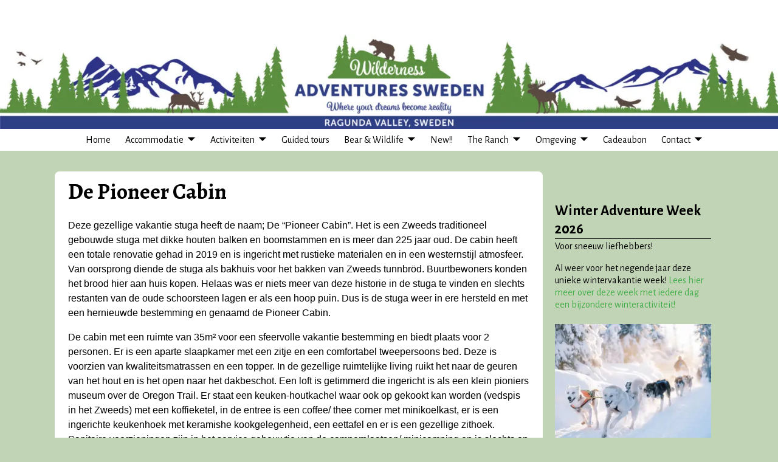

--- FILE ---
content_type: text/html; charset=UTF-8
request_url: https://wildernessadventuressweden.com/nl/accommodatie/the-pioneer-cabin/
body_size: 16241
content:
<!DOCTYPE html>
<!--[if IE 8]>
<html class="ie8" lang="en"
	prefix="og: https://ogp.me/ns#" > <![endif]-->
<!--[if IE 9]>
<html class="ie9" lang="en"
	prefix="og: https://ogp.me/ns#" > <![endif]-->
<!--[if !( IE 8 ) | !( IE 9 ) ]><!-->
<html lang="en"
	prefix="og: https://ogp.me/ns#" > <!--<![endif]-->
<head>
	<meta charset="UTF-8"/>
	<meta name='viewport' content='width=device-width,initial-scale=1.0' />

	<link rel="profile" href="//gmpg.org/xfn/11"/>
	<link rel="pingback" href="https://wildernessadventuressweden.com/nl/xmlrpc.php"/>

	<!-- Weaver Xtreme Standard Google Fonts for page-type: page -->
<link href='https://fonts.googleapis.com/css?family=Open+Sans:400%2C700%2C700italic%2C400italic%7COpen+Sans+Condensed:300%2C700%7CAlegreya+SC:400%2C400i%2C700%2C700i%7CAlegreya+Sans+SC:400%2C400i%2C700%2C700i%7CAlegreya+Sans:400%2C400i%2C700%2C700i%7CAlegreya:400%2C400i%2C700%2C700i%7CDroid+Sans:400%2C700%7CDroid+Serif:400%2C400italic%2C700%2C700italic%7CExo+2:400%2C700%7CLato:400%2C400italic%2C700%2C700italic%7CLora:400%2C400italic%2C700%2C700italic%7CArvo:400%2C700%2C400italic%2C700italic%7CRoboto:400%2C400italic%2C700%2C700italic%7CRoboto+Condensed:400%2C700%7CRoboto+Slab:400%2C700%7CArchivo+Black%7CSource+Sans+Pro:400%2C400italic%2C700%2C700italic%7CSource+Serif+Pro:400%2C700%7CVollkorn:400%2C400italic%2C700%2C700italic%7CArimo:400%2C700%7CTinos:400%2C400italic%2C700%2C700italic%7CRoboto+Mono:400%2C700%7CInconsolata%7CHandlee%7CUltra&subset=vietnamese,latin%2Clatin-ext' rel='stylesheet' type='text/css'>
<title>The Pioneer Cabin | Wilderness Adventures Sweden </title>

		<!-- All in One SEO 4.1.0.2 -->
		<meta name="description" content="De stuga met een ruimte van 35m² heeft 2 bestemmingen en wel als vakantiehuisje (van mei t/m half oktober). In het voorjaar ook voor gasten die onze &quot;Bear &amp; Wildlife Spotting&quot; boeken."/>
		<link rel="canonical" href="https://wildernessadventuressweden.com/nl/accommodatie/the-pioneer-cabin/" />
		<meta property="og:site_name" content="| Wilderness Adventures Sweden biedt vakanties aan met avontuurlijke outdooractiviteiten en diverse overnachtingsmogelijkheden." />
		<meta property="og:type" content="article" />
		<meta property="og:title" content="The Pioneer Cabin | Wilderness Adventures Sweden " />
		<meta property="og:description" content="De stuga met een ruimte van 35m² heeft 2 bestemmingen en wel als vakantiehuisje (van mei t/m half oktober). In het voorjaar ook voor gasten die onze &quot;Bear &amp; Wildlife Spotting&quot; boeken." />
		<meta property="og:url" content="https://wildernessadventuressweden.com/nl/accommodatie/the-pioneer-cabin/" />
		<meta property="article:published_time" content="2021-04-02T22:08:13Z" />
		<meta property="article:modified_time" content="2024-03-25T14:20:20Z" />
		<meta name="twitter:card" content="summary" />
		<meta name="twitter:domain" content="wildernessadventuressweden.com" />
		<meta name="twitter:title" content="The Pioneer Cabin | Wilderness Adventures Sweden " />
		<meta name="twitter:description" content="De stuga met een ruimte van 35m² heeft 2 bestemmingen en wel als vakantiehuisje (van mei t/m half oktober). In het voorjaar ook voor gasten die onze &quot;Bear &amp; Wildlife Spotting&quot; boeken." />
		<script type="application/ld+json" class="aioseo-schema">
			{"@context":"https:\/\/schema.org","@graph":[{"@type":"WebSite","@id":"https:\/\/wildernessadventuressweden.com\/nl\/#website","url":"https:\/\/wildernessadventuressweden.com\/nl\/","description":"Wilderness Adventures Sweden biedt vakanties aan met avontuurlijke outdooractiviteiten en diverse overnachtingsmogelijkheden.","publisher":{"@id":"https:\/\/wildernessadventuressweden.com\/nl\/#organization"}},{"@type":"Organization","@id":"https:\/\/wildernessadventuressweden.com\/nl\/#organization","url":"https:\/\/wildernessadventuressweden.com\/nl\/"},{"@type":"BreadcrumbList","@id":"https:\/\/wildernessadventuressweden.com\/nl\/accommodatie\/the-pioneer-cabin\/#breadcrumblist","itemListElement":[{"@type":"ListItem","@id":"https:\/\/wildernessadventuressweden.com\/nl\/#listItem","position":"1","item":{"@id":"https:\/\/wildernessadventuressweden.com\/nl\/#item","name":"Home","description":"Wilderness Adventures Sweden biedt vakanties aan met avontuurlijke outdoor-activiteiten met of zonder eigen gids.","url":"https:\/\/wildernessadventuressweden.com\/nl\/"},"nextItem":"https:\/\/wildernessadventuressweden.com\/nl\/accommodatie\/#listItem"},{"@type":"ListItem","@id":"https:\/\/wildernessadventuressweden.com\/nl\/accommodatie\/#listItem","position":"2","item":{"@id":"https:\/\/wildernessadventuressweden.com\/nl\/accommodatie\/#item","name":"Accommodatie","description":"U kunt bij ons op verschillen manieren overnachten: camperplaats & natuurcamping, vakantieappartement\/B&B, Zweedse Timber Cottage, Stugakamer en Bed & Horse.","url":"https:\/\/wildernessadventuressweden.com\/nl\/accommodatie\/"},"nextItem":"https:\/\/wildernessadventuressweden.com\/nl\/accommodatie\/the-pioneer-cabin\/#listItem","previousItem":"https:\/\/wildernessadventuressweden.com\/nl\/#listItem"},{"@type":"ListItem","@id":"https:\/\/wildernessadventuressweden.com\/nl\/accommodatie\/the-pioneer-cabin\/#listItem","position":"3","item":{"@id":"https:\/\/wildernessadventuressweden.com\/nl\/accommodatie\/the-pioneer-cabin\/#item","name":"De Pioneer Cabin","description":"De stuga met een ruimte van 35m\u00b2 heeft 2 bestemmingen en wel als vakantiehuisje (van mei t\/m half oktober). In het voorjaar ook voor gasten die onze \"Bear & Wildlife Spotting\" boeken.","url":"https:\/\/wildernessadventuressweden.com\/nl\/accommodatie\/the-pioneer-cabin\/"},"previousItem":"https:\/\/wildernessadventuressweden.com\/nl\/accommodatie\/#listItem"}]},{"@type":"WebPage","@id":"https:\/\/wildernessadventuressweden.com\/nl\/accommodatie\/the-pioneer-cabin\/#webpage","url":"https:\/\/wildernessadventuressweden.com\/nl\/accommodatie\/the-pioneer-cabin\/","name":"The Pioneer Cabin | Wilderness Adventures Sweden","description":"De stuga met een ruimte van 35m\u00b2 heeft 2 bestemmingen en wel als vakantiehuisje (van mei t\/m half oktober). In het voorjaar ook voor gasten die onze \"Bear & Wildlife Spotting\" boeken.","inLanguage":"en","isPartOf":{"@id":"https:\/\/wildernessadventuressweden.com\/nl\/#website"},"breadcrumb":{"@id":"https:\/\/wildernessadventuressweden.com\/nl\/accommodatie\/the-pioneer-cabin\/#breadcrumblist"},"datePublished":"2021-04-02T22:08:13+00:00","dateModified":"2024-03-25T14:20:20+00:00"}]}
		</script>
		<!-- All in One SEO -->

<link rel='dns-prefetch' href='//s0.wp.com' />
<link rel='dns-prefetch' href='//secure.gravatar.com' />
<link rel='dns-prefetch' href='//s.w.org' />
<link rel="alternate" type="application/rss+xml" title=" &raquo; Feed" href="https://wildernessadventuressweden.com/nl/feed/" />
<link rel="alternate" type="application/rss+xml" title=" &raquo; Comments Feed" href="https://wildernessadventuressweden.com/nl/comments/feed/" />
		<script type="text/javascript">
			window._wpemojiSettings = {"baseUrl":"https:\/\/s.w.org\/images\/core\/emoji\/11.2.0\/72x72\/","ext":".png","svgUrl":"https:\/\/s.w.org\/images\/core\/emoji\/11.2.0\/svg\/","svgExt":".svg","source":{"concatemoji":"https:\/\/wildernessadventuressweden.com\/nl\/wp-includes\/js\/wp-emoji-release.min.js?ver=5.1.16"}};
			!function(e,a,t){var n,r,o,i=a.createElement("canvas"),p=i.getContext&&i.getContext("2d");function s(e,t){var a=String.fromCharCode;p.clearRect(0,0,i.width,i.height),p.fillText(a.apply(this,e),0,0);e=i.toDataURL();return p.clearRect(0,0,i.width,i.height),p.fillText(a.apply(this,t),0,0),e===i.toDataURL()}function c(e){var t=a.createElement("script");t.src=e,t.defer=t.type="text/javascript",a.getElementsByTagName("head")[0].appendChild(t)}for(o=Array("flag","emoji"),t.supports={everything:!0,everythingExceptFlag:!0},r=0;r<o.length;r++)t.supports[o[r]]=function(e){if(!p||!p.fillText)return!1;switch(p.textBaseline="top",p.font="600 32px Arial",e){case"flag":return s([55356,56826,55356,56819],[55356,56826,8203,55356,56819])?!1:!s([55356,57332,56128,56423,56128,56418,56128,56421,56128,56430,56128,56423,56128,56447],[55356,57332,8203,56128,56423,8203,56128,56418,8203,56128,56421,8203,56128,56430,8203,56128,56423,8203,56128,56447]);case"emoji":return!s([55358,56760,9792,65039],[55358,56760,8203,9792,65039])}return!1}(o[r]),t.supports.everything=t.supports.everything&&t.supports[o[r]],"flag"!==o[r]&&(t.supports.everythingExceptFlag=t.supports.everythingExceptFlag&&t.supports[o[r]]);t.supports.everythingExceptFlag=t.supports.everythingExceptFlag&&!t.supports.flag,t.DOMReady=!1,t.readyCallback=function(){t.DOMReady=!0},t.supports.everything||(n=function(){t.readyCallback()},a.addEventListener?(a.addEventListener("DOMContentLoaded",n,!1),e.addEventListener("load",n,!1)):(e.attachEvent("onload",n),a.attachEvent("onreadystatechange",function(){"complete"===a.readyState&&t.readyCallback()})),(n=t.source||{}).concatemoji?c(n.concatemoji):n.wpemoji&&n.twemoji&&(c(n.twemoji),c(n.wpemoji)))}(window,document,window._wpemojiSettings);
		</script>
		<style type="text/css">
img.wp-smiley,
img.emoji {
	display: inline !important;
	border: none !important;
	box-shadow: none !important;
	height: 1em !important;
	width: 1em !important;
	margin: 0 .07em !important;
	vertical-align: -0.1em !important;
	background: none !important;
	padding: 0 !important;
}
</style>
	<link rel='stylesheet' id='wp-block-library-css'  href='https://c0.wp.com/c/5.1.16/wp-includes/css/dist/block-library/style.min.css' type='text/css' media='all' />
<link rel='stylesheet' id='wp-block-library-theme-css'  href='https://c0.wp.com/c/5.1.16/wp-includes/css/dist/block-library/theme.min.css' type='text/css' media='all' />
<link rel='stylesheet' id='contact-form-7-css'  href='https://wildernessadventuressweden.com/nl/wp-content/plugins/contact-form-7/includes/css/styles.css?ver=5.1.4' type='text/css' media='all' />
<link rel='stylesheet' id='atw-posts-style-sheet-css'  href='https://wildernessadventuressweden.com/nl/wp-content/plugins/show-posts/atw-posts-style.min.css?ver=1.3.16' type='text/css' media='all' />
<link rel='stylesheet' id='weaverx-font-sheet-css'  href='https://wildernessadventuressweden.com/nl/wp-content/themes/weaver-xtreme/assets/css/fonts.min.css?ver=4.3.1.4' type='text/css' media='all' />
<link rel='stylesheet' id='weaverx-style-sheet-css'  href='https://wildernessadventuressweden.com/nl/wp-content/themes/weaver-xtreme/assets/css/style-weaverx.min.css?ver=4.3.1.4' type='text/css' media='all' />
<link rel='stylesheet' id='addtoany-css'  href='https://wildernessadventuressweden.com/nl/wp-content/plugins/add-to-any/addtoany.min.css?ver=1.15' type='text/css' media='all' />
<link rel='stylesheet' id='__EPYT__style-css'  href='https://wildernessadventuressweden.com/nl/wp-content/plugins/youtube-embed-plus/styles/ytprefs.min.css?ver=13.4.2' type='text/css' media='all' />
<style id='__EPYT__style-inline-css' type='text/css'>

                .epyt-gallery-thumb {
                        width: 33.333%;
                }
                
</style>
<link rel='stylesheet' id='jetpack_css-css'  href='https://c0.wp.com/p/jetpack/7.2.1/css/jetpack.css' type='text/css' media='all' />
<script type='text/javascript' src='https://c0.wp.com/c/5.1.16/wp-includes/js/jquery/jquery.js'></script>
<script type='text/javascript' src='https://c0.wp.com/c/5.1.16/wp-includes/js/jquery/jquery-migrate.min.js'></script>
<script type='text/javascript'>
/* <![CDATA[ */
var wvrxOpts = {"useSmartMenus":"1","menuAltswitch":"767","mobileAltLabel":"","primaryScroll":"scroll-fix","secondaryScroll":"none","headerVideoClass":"has-header-video"};
/* ]]> */
</script>
<script type='text/javascript' src='https://wildernessadventuressweden.com/nl/wp-content/themes/weaver-xtreme/assets/js/weaverxjslib.min.js?ver=4.3.1.4'></script>
<script type='text/javascript' src='https://wildernessadventuressweden.com/nl/wp-content/themes/weaver-xtreme/assets/js/smartmenus/jquery.smartmenus.min.js?ver=4.3.1.4'></script>
<script type='text/javascript' src='https://wildernessadventuressweden.com/nl/wp-content/plugins/add-to-any/addtoany.min.js?ver=1.1'></script>
<script type='text/javascript'>
/* <![CDATA[ */
var _EPYT_ = {"ajaxurl":"https:\/\/wildernessadventuressweden.com\/nl\/wp-admin\/admin-ajax.php","security":"0e9632afbd","gallery_scrolloffset":"20","eppathtoscripts":"https:\/\/wildernessadventuressweden.com\/nl\/wp-content\/plugins\/youtube-embed-plus\/scripts\/","eppath":"https:\/\/wildernessadventuressweden.com\/nl\/wp-content\/plugins\/youtube-embed-plus\/","epresponsiveselector":"[\"iframe.__youtube_prefs_widget__\"]","epdovol":"1","version":"13.4.2","evselector":"iframe.__youtube_prefs__[src], iframe[src*=\"youtube.com\/embed\/\"], iframe[src*=\"youtube-nocookie.com\/embed\/\"]","ajax_compat":"","ytapi_load":"light","pause_others":"","stopMobileBuffer":"1","vi_active":"","vi_js_posttypes":[]};
/* ]]> */
</script>
<script type='text/javascript' src='https://wildernessadventuressweden.com/nl/wp-content/plugins/youtube-embed-plus/scripts/ytprefs.min.js?ver=13.4.2'></script>
<link rel='https://api.w.org/' href='https://wildernessadventuressweden.com/nl/wp-json/' />
<link rel="EditURI" type="application/rsd+xml" title="RSD" href="https://wildernessadventuressweden.com/nl/xmlrpc.php?rsd" />
<link rel="wlwmanifest" type="application/wlwmanifest+xml" href="https://wildernessadventuressweden.com/nl/wp-includes/wlwmanifest.xml" /> 
<meta name="generator" content="WordPress 5.1.16" />
<link rel='shortlink' href='https://wp.me/PaL58g-D1' />
<link rel="alternate" type="application/json+oembed" href="https://wildernessadventuressweden.com/nl/wp-json/oembed/1.0/embed?url=https%3A%2F%2Fwildernessadventuressweden.com%2Fnl%2Faccommodatie%2Fthe-pioneer-cabin%2F" />
<link rel="alternate" type="text/xml+oembed" href="https://wildernessadventuressweden.com/nl/wp-json/oembed/1.0/embed?url=https%3A%2F%2Fwildernessadventuressweden.com%2Fnl%2Faccommodatie%2Fthe-pioneer-cabin%2F&#038;format=xml" />

<script data-cfasync="false">
window.a2a_config=window.a2a_config||{};a2a_config.callbacks=[];a2a_config.overlays=[];a2a_config.templates={};
(function(d,s,a,b){a=d.createElement(s);b=d.getElementsByTagName(s)[0];a.async=1;a.src="https://static.addtoany.com/menu/page.js";b.parentNode.insertBefore(a,b);})(document,"script");
</script>

<link rel='dns-prefetch' href='//v0.wordpress.com'/>
<link rel='dns-prefetch' href='//i0.wp.com'/>
<link rel='dns-prefetch' href='//i1.wp.com'/>
<link rel='dns-prefetch' href='//i2.wp.com'/>
<link rel='dns-prefetch' href='//c0.wp.com'/>
<style type='text/css'>img#wpstats{display:none}</style><!-- Weaver Xtreme 4.3.1.4 ( 66 ) please-give-this-a-name-V-66 --> <!-- Weaver Xtreme Theme Support 4.0.3 --> <style type="text/css">
/* -wvrx_css- *//* Weaver Xtreme styles - Version 66 */
#wrapper{max-width:1100px;}
a, .wrapper a {color:#42AC48;}
.border {border:1px solid #222222;}.border-bottom{border-bottom:1px solid #222222;}
@media ( min-width:768px) { .menu-secondary ul ul,.menu-secondary ul.mega-menu li {border:1px solid #222222;}
.menu-secondary ul ul.mega-menu{border:none;} }
#site-title,.site-title {max-width:90.00000%;}
#site-tagline,.site-title {max-width:90.00000%;}
#branding #header-image img{margin-left:auto;margin-right:auto;} /* align-center*/#header.header-as-bg-parallax,#header.header-as-bg-responsive,#header.header-as-bg{background-position-x:center;}#branding #header-image img{max-width:100.00000%;}
html.ie8 #branding #header-image img{width:100.00000%;}
.container img, .colophon img {padding:0px;}
.entry-summary,.entry-content {padding-top:1.00000em;}
#content *[class^="wp-block-"] {margin-top:1.20000em;}
#content *[class^="wp-block-"] {margin-bottom:1.50000em;}
#content table {border-style:none;}
#content tr th, #content thead th {font-weight: bold;border-bottom: 1px solid #888;background-color:transparent;}
#content tr td {border-style:none;}table,td,th{border:none}
body{font-size:1.00000em;}
body.is-smalltablet{font-size:1.00000em;}body.is-phone{font-size:1.00000em;}body{line-height:1.50000;}.widget-area{line-height:1.27500;}.customA-font-size{font-size:1em;}.customA-font-size-title{font-size:1.50000em;}.customB-font-size{font-size:1em;}.customB-font-size-title{font-size:1.50000em;}body {background-color:#C2D4B6;}
#title-tagline {background-color:#FFFFFF;}
.menu-primary .wvrx-menu-container,.menu-primary .site-title-on-menu,.menu-primary .site-title-on-menu a {background-color:#FFFFFF;}
.menu-primary .wvrx-menu-container,.menu-primary .site-title-on-menu,.menu-primary .site-title-on-menu a {color:#000000;}
.menu-secondary .wvrx-menu-container {background-color:#FFFFFF;}
.menu-secondary .wvrx-menu-container {color:#000000;}
.menu-primary .wvrx-menu ul li a,.menu-primary .wvrx-menu ul.mega-menu li {background-color:#FFFFFF;}
.menu-primary .wvrx-menu ul li a,.menu-primary .wvrx-menu ul.mega-menu li {color:#000000;}
.menu-secondary .wvrx-menu ul li a,.menu-secondary .wvrx-menu ul.mega-menu li {background-color:#FFFFFF;}
.menu-secondary .wvrx-menu ul li a,.menu-secondary .wvrx-menu ul.mega-menu li {color:#000000;}
.menu-primary .wvrx-menu > li > a {background-color:#FFFFFF;}
.menu-secondary .wvrx-menu > li > a {background-color:#F9F9F9;}
.menu-primary .wvrx-menu > li > a {color:#000000;}
.menu-primary .wvrx-menu > li > a:hover {color:#42AC48 !important;}
.menu-primary .wvrx-menu > li > a:hover {background-color:#FFFFFF !important;}
.menu-secondary .wvrx-menu > li > a {color:#000000;}
.menu-secondary .wvrx-menu > li > a:hover {color:#DD1A1A !important;}
.menu-secondary .wvrx-menu > li > a:hover {background-color:#FFFFFF !important;}
.menu-primary .wvrx-menu ul li a {color:#000000;}
.menu-primary .wvrx-menu ul li a:hover {color:#42AC48 !important;}
.menu-primary .wvrx-menu ul li a:hover {background-color:#FFFFFF !important;}
.menu-secondary .wvrx-menu ul li a {color:#000000;}
.menu-secondary .wvrx-menu ul li a:hover {color:#DD1A1A !important;}
.menu-secondary .wvrx-menu ul li a:hover {background-color:#FFFFFF !important;}
#site-title img.site-title-logo {max-height:32px;}.menu-primary .menu-toggle-button {color:#000000;}
@media( min-width:768px) {
.menu-primary .wvrx-menu a{border-right:1px solid inherit;}
.menu-primary ul.wvrx-menu > li:first-child {border-left:1px solid inherit;}
.menu-primary .wvrx-menu ul > li:first-child{border-top:1px solid inherit;}
.menu-primary .wvrx-menu ul a {border-top:none;border-left:none;border-right:none;border-bottom:1px solid inherit;}
.menu-primary .wvrx-menu-container li a{padding-right:0.75em;}
.menu-primary .menu-hover.menu-arrows .has-submenu > a{padding-right:1.5em;}
.menu-primary .menu-arrows.menu-hover .toggle-submenu{margin-right:0em;}
.menu-primary .wvrx-menu-container{margin-top:0px;}
.menu-primary .wvrx-menu-container{margin-bottom:0px;}
.menu-primary .wvrx-menu,.menu-primary .wvrx-menu-container{text-align:center;line-height:0;}
}
.menu-primary .menu-arrows .toggle-submenu:after{color:#000000;}
.menu-primary .menu-arrows ul .toggle-submenu:after{color:#000000;}
.menu-primary .menu-arrows.is-mobile-menu.menu-arrows ul a .toggle-submenu:after{color:#000000;}
.menu-primary .menu-arrows ul .toggle-submenu:after{color:#000000;}
.menu-primary .is-mobile-menu.menu-arrows .toggle-submenu {background-color:#FFFFFF;}
.menu-secondary .menu-toggle-button {color:#000000;}
@media( min-width:768px) {
.menu-secondary .wvrx-menu a{border-right:1px solid inherit;}
.menu-secondary ul.wvrx-menu > li:first-child {border-left:1px solid inherit;}
.menu-secondary .wvrx-menu ul > li:first-child{border-top:1px solid inherit;}
.menu-secondary .wvrx-menu ul a {border-top:none;border-left:none;border-right:none;border-bottom:1px solid inherit;}
.menu-secondary .wvrx-menu-container li a{padding-right:0.75em;}
.menu-secondary .menu-hover.menu-arrows .has-submenu > a{padding-right:1.5em;}
.menu-secondary .menu-arrows.menu-hover .toggle-submenu{margin-right:0em;}
.menu-secondary .wvrx-menu-container{margin-top:0px;}
.menu-secondary .wvrx-menu-container{margin-bottom:0px;}
.menu-secondary .wvrx-menu,.menu-secondary .wvrx-menu-container{text-align:center;line-height:0;}
}
.menu-secondary .menu-arrows .toggle-submenu:after{color:#000000;}
.menu-secondary .menu-arrows ul .toggle-submenu:after{color:#000000;}
.menu-secondary .menu-arrows.is-mobile-menu.menu-arrows ul a .toggle-submenu:after{color:#000000;}
.menu-secondary .menu-arrows ul .toggle-submenu:after{color:#000000;}
.menu-secondary .is-mobile-menu.menu-arrows .toggle-submenu {background-color:#FFFFFF;}
@media( min-width:768px) {
.menu-extra .wvrx-menu,.menu-extra .wvrx-menu-container{text-align:left;}
}
@media screen and ( min-width:768px) {
.l-content-rsb{width:73.00000%;}.l-content-rsb-m{width:72.00000%;margin-right:1.00000%;}
.l-sb-right{width:27.00000%;}.l-sb-right-lm{width:26.00000%;margin-left:1.00000%;}.l-sb-right-rm {width:26.00000%;margin-right:1.00000%;}
.l-content-lsb{width:80.00000%;}.l-content-lsb-m{width:79.00000%;margin-left:1.00000%;}
.l-sb-left{width:20.00000%;}.l-sb-left-lm{width:19.00000%;margin-left:1.00000%;}.l-sb-left-rm {width:19.00000%;margin-right:1.00000%;}
.l-sb-right-split{width:20.00000%}
.l-sb-right-split-lm{width:19.00000%;margin-left:1.00000%;}
.l-content-ssb{width:60.00000%;margin-left:20.00000%;}
.l-content-ssb-m{width:58.00000%;margin-left:21.00000%;margin-right:1.00000%;}
.l-content-ssbs{width:60.00000%;}
.l-content-ssbs-m{width:58.00000%;margin-left:1.00000%;margin-right:1.00000%;}
.l-sb-left-split{margin-left:-80.00000%;width:20.00000%}
.l-sb-left-split-top{width:20.00000%}
.l-sb-left-split-rm{margin-left:-80.00000%;width:19.00000%}
.l-sb-left-split-top-rm {margin-right:1.00000%;width:19.00000%;}
}
.l-widget-area-top{width:auto;}
.l-widget-area-bottom{width:auto;}
#container{width:100%;}.is-phone #container{width:100%}
#colophon{width:30%;}.is-phone #colophon{width:100%}
#footer-html{width:100%;}.is-phone #footer-html{width:100%}
#footer-widget-area{width:30%;}.is-phone #footer-widget-area{width:100%}
.l-widget-area-footer{width:30%;}.is-phone .l-widget-area-footer{width:100%}
#header{width:100%;}.is-phone #header{width:100%}
#header-html{width:100%;}.is-phone #header-html{width:100%}
#header-widget-area{width:auto;}
.l-widget-area-header{width:auto;}
#infobar{width:100%;}.is-phone #infobar{width:100%}
#primary-widget-area {padding-left:0px;}
#primary-widget-area {padding-right:0px;}
#primary-widget-area {padding-top:50px;}
#primary-widget-area {padding-bottom:0px;}
#primary-widget-area {margin-top:0px;}
#primary-widget-area {margin-bottom:10px;}
.widget-area-primary {padding-left:0px;}
.widget-area-primary {padding-right:0px;}
.widget-area-primary {padding-top:50px;}
.widget-area-primary {padding-bottom:0px;}
.widget-area-primary {margin-top:0px;}
.widget-area-primary {margin-bottom:10px;}
#secondary-widget-area {padding-left:0px;}
#secondary-widget-area {padding-right:0px;}
#secondary-widget-area {padding-top:0px;}
#secondary-widget-area {padding-bottom:0px;}
#secondary-widget-area {margin-top:0px;}
#secondary-widget-area {margin-bottom:10px;}
.widget-area-secondary {padding-left:0px;}
.widget-area-secondary {padding-right:0px;}
.widget-area-secondary {padding-top:0px;}
.widget-area-secondary {padding-bottom:0px;}
.widget-area-secondary {margin-top:0px;}
.widget-area-secondary {margin-bottom:10px;}
.widget-area-top {padding-left:8px;}
.widget-area-top {padding-right:8px;}
.widget-area-top {padding-top:8px;}
.widget-area-top {padding-bottom:8px;}
.widget-area-top {margin-top:10px;}
.widget-area-top {margin-bottom:10px;}
.widget-area-bottom {background-color:#C2D4B6;}
.widget-area-bottom {padding-left:8px;}
.widget-area-bottom {padding-right:8px;}
.widget-area-bottom {padding-top:8px;}
.widget-area-bottom {padding-bottom:8px;}
.widget-area-bottom {margin-top:10px;}
.widget-area-bottom {margin-bottom:10px;}
#header {background-color:#FFFFFF;}
#header {color:#212121;}
#header {padding-left:0px;}
#header {padding-right:0px;}
#header {padding-top:0px;}
#header {padding-bottom:0px;}
#header {margin-top:0px;}
#header {margin-bottom:0px;}
#header-html {background-color:#FFFFFF;}
#header-html {color:#FFFFFF;}
#header-html {padding-left:0px;}
#header-html {padding-right:0px;}
#header-html {padding-top:0px;}
#header-html {padding-bottom:0px;}
#header-html {margin-top:0px;}
#header-html {margin-bottom:0px;}
#header-widget-area {background-color:#FFFFFF;}
#header-widget-area {color:#FFFFFF;}
#header-widget-area {padding-left:0px;}
#header-widget-area {padding-right:0px;}
#header-widget-area {padding-top:0px;}
#header-widget-area {padding-bottom:0px;}
#header-widget-area {margin-top:0px;}
#header-widget-area {margin-bottom:0px;}
.widget-area-header {background-color:#FFFFFF;}
.widget-area-header {color:#FFFFFF;}
.widget-area-header {padding-left:0px;}
.widget-area-header {padding-right:0px;}
.widget-area-header {padding-top:0px;}
.widget-area-header {padding-bottom:0px;}
.widget-area-header {margin-top:0px;}
.widget-area-header {margin-bottom:0px;}
#colophon {background-color:#C2D4B6;}
#colophon {color:#000000;}
#colophon {padding-left:8px;}
#colophon {padding-right:8px;}
#colophon {padding-top:8px;}
#colophon {padding-bottom:8px;}
#colophon {margin-top:0px;}
#colophon {margin-bottom:0px;}
#footer-html {padding-left:0px;}
#footer-html {padding-right:0px;}
#footer-html {padding-top:0px;}
#footer-html {padding-bottom:0px;}
#footer-html {margin-top:0px;}
#footer-html {margin-bottom:0px;}
#footer-widget-area {background-color:#C2D4B6;}
#footer-widget-area {color:#000000;}
#footer-widget-area {padding-left:8px;}
#footer-widget-area {padding-right:8px;}
#footer-widget-area {padding-top:8px;}
#footer-widget-area {padding-bottom:8px;}
#footer-widget-area {margin-top:0px;}
#footer-widget-area {margin-bottom:0px;}
.widget-area-footer {background-color:#C2D4B6;}
.widget-area-footer {color:#000000;}
.widget-area-footer {padding-left:8px;}
.widget-area-footer {padding-right:8px;}
.widget-area-footer {padding-top:8px;}
.widget-area-footer {padding-bottom:8px;}
.widget-area-footer {margin-top:0px;}
.widget-area-footer {margin-bottom:0px;}
#content {background-color:#FFFFFF;}
#content {padding-left:2.00000%;}
#content {padding-right:2.00000%;}
#content {padding-top:4px;}
#content {padding-bottom:8px;}
#content {margin-top:0px;}
#content {margin-bottom:0px;}
#container {padding-left:0px;}
#container {padding-right:0px;}
#container {padding-top:0px;}
#container {padding-bottom:0px;}
#container {margin-top:0px;}
#container {margin-bottom:0px;}
#infobar {padding-left:5px;}
#infobar {padding-right:5px;}
#infobar {padding-top:5px;}
#infobar {padding-bottom:5px;}
#infobar {margin-top:0px;}
#infobar {margin-bottom:0px;}
#wrapper {padding-left:0px;}
#wrapper {padding-right:0px;}
#wrapper {padding-top:0px;}
#wrapper {padding-bottom:0px;}
#wrapper {margin-top:0px;}
#wrapper {margin-bottom:0px;}
.post-area {padding-left:0.00000%;}
.post-area {padding-right:0.00000%;}
.post-area {padding-top:0px;}
.post-area {padding-bottom:0px;}
.post-area {margin-top:0px;}
.post-area {margin-bottom:15px;}
.widget {padding-left:20px;}
.widget {padding-right:20px;}
.widget {padding-top:0px;}
.widget {padding-bottom:30px;}
.widget {margin-top:0px;}
.widget {margin-bottom:0px;}
#inject_fixedtop {left:0;max-width:none !important;width:calc( 100vw - 16px) !important;}
		.no-vert-scrollbar #inject_fixedtop {left:0;width:calc( 100vw ) !important;}
#inject_fixedbottom {left:0;max-width:none !important;width:calc( 100vw - 16px) !important;}
		.no-vert-scrollbar #inject_fixedbottom {left:0;width:calc( 100vw ) !important;}

/* ** Expand/extend ** */
.wvrx-not-safari #header{max-width:none ;width:calc( 100vw - 8px)  ;margin-left: calc( -1 * ( 0px ) - 0px );margin-right: calc( -1 * ( 0px ) - 0px );}
.wvrx-not-safari.no-vert-scrollbar #header{width:100vw ;}

@media ( min-width:1100px) {
.wvrx-not-safari #header {margin-left:calc( -1 * ( 50vw - 4px - ( 1100px / 2 ) )  - 0px - 0px );margin-right:calc( -1 * ( 50vw - 4px - ( 1100px / 2 ) )  - 0px - 0px );}
.wvrx-not-safari.no-vert-scrollbar #header {margin-left:calc( -1 * ( 50vw - ( 1100px / 2 ) )  - 0px - 0px );margin-right:calc( -1 * ( ( 50vw - ( 1100px / 2 ) )  ) - 0px - 0px );}
 }
 /* /EE */
.wrapper #site-title a,.wrapper .site-title a {background-color:#FFFFFF;}
.wrapper #site-title a,.wrapper .site-title a {color:#000000;}
#site-tagline > span,.site-tagline > span {background-color:#FFFFFF;}
#site-tagline > span,.site-tagline > span {color:#686868;}
.widget-title{border-bottom: 1px solid #222;}
#nav-header-mini{margin-top:0.00000em}
hr {background-color:#E8E8E8;}
.menu-primary .wvrx-menu-container .search-form .search-submit {color:#000000;}
.widget-area-header .search-form .search-submit {color:#FFFFFF;}
#colophon .search-form .search-submit {color:#000000;}
.widget-area-footer .search-form .search-submit {color:#000000;}
#header-search .search-form::before {color:#212121;}
.post-title{margin-bottom:0.2em;}
#inject_fixedtop,#inject_fixedbottom,.wvrx-fixedtop,.wvrx-fixonscroll{max-width:1100px;}
.ie8 #inject_fixedtop,.ie8 #inject_fixedbottom,.ie8 .wvrx-fixedtop,.ie8 .wvrx-fixonscroll{max-width:1100px;}
@media ( max-width:1100px) {.wvrx-fixedtop,.wvrx-fixonscroll,#inject_fixedtop,#inject_fixedbottom {left:0px;margin-left:0 !important;margin-right:0 !important;}}

/* End Weaver Xtreme CSS */
</style> <!-- end of main options style section -->

<!-- End of Weaver Xtreme options -->
			<style type="text/css">
				/* If html does not have either class, do not show lazy loaded images. */
				html:not( .jetpack-lazy-images-js-enabled ):not( .js ) .jetpack-lazy-image {
					display: none;
				}
			</style>
			<script>
				document.documentElement.classList.add(
					'jetpack-lazy-images-js-enabled'
				);
			</script>
		<!--[if lt IE 9]>
<script src="https://wildernessadventuressweden.com/nl/wp-content/themes/weaver-xtreme/assets/js/html5.js" type="text/javascript"></script>
<script src="https://wildernessadventuressweden.com/nl/wp-content/themes/weaver-xtreme/assets/js/respond.min.js" type="text/javascript"></script>
<![endif]--></head>

<body data-rsssl=1 class="page-template-default page page-id-2419 page-child parent-pageid-2633 wp-embed-responsive single-author singular not-logged-in weaverx-theme-body wvrx-not-safari is-menu-desktop is-menu-default wvrx-wide-stretched weaverx-page-page weaverx-sb-right weaverx-has-sb" itemtype="https://schema.org/WebPage" itemscope>
<a href="#page-bottom" id="page-top">&darr;</a> <!-- add custom CSS to use this page-bottom link -->
<div id="wvrx-page-width">&nbsp;</div>
<!--googleoff: all-->
<noscript><p style="border:1px solid red;font-size:14px;background-color:pink;padding:5px;margin-left:auto;margin-right:auto;max-width:640px;text-align:center;">
		JAVASCRIPT IS DISABLED. Please enable JavaScript on your browser to best view this site.</p></noscript>
<!--googleon: all--><!-- displayed only if JavaScript disabled -->

<div id="wrapper" class="wrapper font-inherit">
<div class="clear-preheader clear-both"></div>
<div id="header" class="header font-alegreya-sans align-center wvrx-expand-full header-as-img">
<div id="header-inside" class="block-inside"><header id="branding" itemtype="https://schema.org/WPHeader" itemscope>
    <div id='title-tagline' class='clearfix '>
		<h1 id="site-title" class="font-inherit"><a href="https://wildernessadventuressweden.com/nl/" title="" rel="home">
				</a></h1>

				<h2 id="site-tagline" class="hide"><span class="font-inherit">Wilderness Adventures Sweden biedt vakanties aan met avontuurlijke outdooractiviteiten en diverse overnachtingsmogelijkheden.</span></h2>
		    </div><!-- /.title-tagline -->
<div id="header-image" class="header-image header-image-type-std"><div id="wp-custom-header" class="wp-custom-header"><img src="https://wildernessadventuressweden.com/nl/wp-content/uploads/2023/01/cropped-Banner-website.jpg" width="1500" height="188" alt="" srcset="https://i0.wp.com/wildernessadventuressweden.com/nl/wp-content/uploads/2023/01/cropped-Banner-website.jpg?w=1500&amp;ssl=1 1500w, https://i0.wp.com/wildernessadventuressweden.com/nl/wp-content/uploads/2023/01/cropped-Banner-website.jpg?resize=300%2C38&amp;ssl=1 300w, https://i0.wp.com/wildernessadventuressweden.com/nl/wp-content/uploads/2023/01/cropped-Banner-website.jpg?resize=768%2C96&amp;ssl=1 768w, https://i0.wp.com/wildernessadventuressweden.com/nl/wp-content/uploads/2023/01/cropped-Banner-website.jpg?resize=1024%2C128&amp;ssl=1 1024w" sizes="(max-width: 1500px) 100vw, 1500px" /></div>
</div><!-- #header-image -->
<div class="clear-branding clear-both"></div>	</header><!-- #branding -->
	<div class="clear-menu-primary clear-both"></div>

<div id="nav-primary" class="menu-primary menu-primary-standard menu-type-standard" itemtype="https://schema.org/SiteNavigationElement" itemscope>
<div class="wvrx-menu-container font-alegreya-sans"><span class="wvrx-menu-button"><span class="genericon genericon-menu"></span></span><div class="wvrx-menu-clear"></div><ul id="menu-basic-menu" class="weaverx-theme-menu sm wvrx-menu collapsed wvrx-center-menu"><li id="menu-item-41" class="menu-item menu-item-type-post_type menu-item-object-page menu-item-home menu-item-41"><a href="https://wildernessadventuressweden.com/nl/">Home</a></li>
<li id="menu-item-2634" class="menu-item menu-item-type-post_type menu-item-object-page current-page-ancestor current-menu-ancestor current-menu-parent current-page-parent current_page_parent current_page_ancestor menu-item-has-children menu-item-2634"><a href="https://wildernessadventuressweden.com/nl/accommodatie/">Accommodatie</a>
<ul class="sub-menu">
	<li id="menu-item-731" class="menu-item menu-item-type-post_type menu-item-object-page menu-item-731"><a href="https://wildernessadventuressweden.com/nl/accommodatie/camper-natuur-camping/">Camperplaats</a></li>
	<li id="menu-item-728" class="menu-item menu-item-type-post_type menu-item-object-page menu-item-728"><a href="https://wildernessadventuressweden.com/nl/accommodatie/vakantie-appartement/">Nordic Appartement</a></li>
	<li id="menu-item-2417" class="menu-item menu-item-type-post_type menu-item-object-page menu-item-2417"><a href="https://wildernessadventuressweden.com/nl/accommodatie/the-big-moose-grillhut/">The Big Moose Grillhut</a></li>
	<li id="menu-item-2420" class="menu-item menu-item-type-post_type menu-item-object-page current-menu-item page_item page-item-2419 current_page_item menu-item-2420"><a href="https://wildernessadventuressweden.com/nl/accommodatie/the-pioneer-cabin/">De Pioneer Cabin</a></li>
	<li id="menu-item-4371" class="menu-item menu-item-type-post_type menu-item-object-page menu-item-4371"><a href="https://wildernessadventuressweden.com/nl/accommodatie/zen-sauna-relax/">ZEN Sauna &#038; Relax</a></li>
</ul>
</li>
<li id="menu-item-2639" class="menu-item menu-item-type-post_type menu-item-object-page menu-item-has-children menu-item-2639"><a href="https://wildernessadventuressweden.com/nl/adventures-sweden/">Activiteiten</a>
<ul class="sub-menu">
	<li id="menu-item-40" class="menu-item menu-item-type-post_type menu-item-object-page menu-item-40"><a href="https://wildernessadventuressweden.com/nl/adventures-sweden/summer/">Zomer</a></li>
	<li id="menu-item-4269" class="menu-item menu-item-type-post_type menu-item-object-page menu-item-4269"><a href="https://wildernessadventuressweden.com/nl/adventures-sweden/zomer-adventure-week/">Zomer Adventure Week</a></li>
	<li id="menu-item-4971" class="menu-item menu-item-type-post_type menu-item-object-page menu-item-4971"><a href="https://wildernessadventuressweden.com/nl/adventures-sweden/vis-adventure-week/">Vis Adventure Week</a></li>
	<li id="menu-item-325" class="menu-item menu-item-type-post_type menu-item-object-page menu-item-325"><a href="https://wildernessadventuressweden.com/nl/adventures-sweden/autumn/">Herfst</a></li>
	<li id="menu-item-39" class="menu-item menu-item-type-post_type menu-item-object-page menu-item-39"><a href="https://wildernessadventuressweden.com/nl/adventures-sweden/winter-adventures/">Winter</a></li>
	<li id="menu-item-4520" class="menu-item menu-item-type-post_type menu-item-object-page menu-item-4520"><a href="https://wildernessadventuressweden.com/nl/adventures-sweden/winter-adventure-week-package/">Winter Adventure Week</a></li>
</ul>
</li>
<li id="menu-item-4582" class="menu-item menu-item-type-post_type menu-item-object-page menu-item-4582"><a href="https://wildernessadventuressweden.com/nl/guidedtours/">Guided tours</a></li>
<li id="menu-item-1013" class="menu-item menu-item-type-post_type menu-item-object-page menu-item-has-children menu-item-1013"><a href="https://wildernessadventuressweden.com/nl/bearwildlife/">Bear &#038; Wildlife</a>
<ul class="sub-menu">
	<li id="menu-item-2063" class="menu-item menu-item-type-post_type menu-item-object-page menu-item-2063"><a href="https://wildernessadventuressweden.com/nl/bearwildlife/programma/">Programma</a></li>
</ul>
</li>
<li id="menu-item-4810" class="menu-item menu-item-type-post_type menu-item-object-page menu-item-4810"><a href="https://wildernessadventuressweden.com/nl/nieuw/">New!!</a></li>
<li id="menu-item-1243" class="menu-item menu-item-type-post_type menu-item-object-page menu-item-has-children menu-item-1243"><a href="https://wildernessadventuressweden.com/nl/the-ranch/">The Ranch</a>
<ul class="sub-menu">
	<li id="menu-item-4428" class="menu-item menu-item-type-post_type menu-item-object-page menu-item-4428"><a href="https://wildernessadventuressweden.com/nl/the-ranch/de-paarden-2/">De paarden</a></li>
	<li id="menu-item-2326" class="menu-item menu-item-type-post_type menu-item-object-page menu-item-2326"><a href="https://wildernessadventuressweden.com/nl/the-ranch/de-paarden/">Happy Trails Horseride &#038; Cadeaubon</a></li>
	<li id="menu-item-2428" class="menu-item menu-item-type-post_type menu-item-object-page menu-item-2428"><a href="https://wildernessadventuressweden.com/nl/the-ranch/bed-horse/">Bed &#038; Horse</a></li>
</ul>
</li>
<li id="menu-item-4610" class="menu-item menu-item-type-post_type menu-item-object-page menu-item-has-children menu-item-4610"><a href="https://wildernessadventuressweden.com/nl/surroundings-2/">Omgeving</a>
<ul class="sub-menu">
	<li id="menu-item-1223" class="menu-item menu-item-type-post_type menu-item-object-page menu-item-1223"><a href="https://wildernessadventuressweden.com/nl/surroundings-2/jamtland/">Jämtland</a></li>
	<li id="menu-item-4611" class="menu-item menu-item-type-post_type menu-item-object-page menu-item-4611"><a href="https://wildernessadventuressweden.com/nl/surroundings-2/wildlife/">Wildlife</a></li>
</ul>
</li>
<li id="menu-item-4585" class="menu-item menu-item-type-post_type menu-item-object-page menu-item-4585"><a href="https://wildernessadventuressweden.com/nl/cadeaubon/">Cadeaubon</a></li>
<li id="menu-item-4814" class="menu-item menu-item-type-post_type menu-item-object-page menu-item-has-children menu-item-4814"><a href="https://wildernessadventuressweden.com/nl/contact-info/">Contact</a>
<ul class="sub-menu">
	<li id="menu-item-4816" class="menu-item menu-item-type-post_type menu-item-object-page menu-item-4816"><a href="https://wildernessadventuressweden.com/nl/contact-info/prijzen/">Prijzen</a></li>
	<li id="menu-item-4815" class="menu-item menu-item-type-post_type menu-item-object-page menu-item-4815"><a href="https://wildernessadventuressweden.com/nl/contact-info/voorwaarden/">Boekingen &#038; voorwaarden</a></li>
</ul>
</li>
</ul><div style="clear:both;"></div></div></div><div class='clear-menu-primary-end' style='clear:both;'></div><!-- /.menu-primary -->

	<script type='text/javascript'>
		jQuery('#nav-primary .weaverx-theme-menu').smartmenus( {subIndicatorsText:'',subMenusMinWidth:'1em',subMenusMaxWidth:'25em'} );
		jQuery('#nav-primary span.wvrx-menu-button').click(function () {
			var $this = jQuery(this), $menu = jQuery('#nav-primary ul');
			if (!$this.hasClass('collapsed')) {
				$menu.addClass('collapsed');
				$this.addClass('collapsed mobile-menu-closed');
				$this.removeClass('mobile-menu-open');
			} else {
				$menu.removeClass('collapsed');
				$this.removeClass('collapsed mobile-menu-closed');
				$this.addClass('mobile-menu-open');
			}
			return false;
		}).click();</script>
</div></div><div class='clear-header-end clear-both'></div><!-- #header-inside,#header -->

<div id="container" class="container container-page relative font-alegreya-sans"><div id="container-inside" class="block-inside">

<div id="infobar" class="font-inherit">
  <span id="breadcrumbs"></span>	<span class='infobar_right'>
	</span></div><div class="clear-info-bar-end" style="clear:both;">
</div><!-- #infobar -->

<div id="content" role="main" class="content l-content-rsb m-full s-full rounded-all font-alegreya-sans" itemtype="https://schema.org/WebPageElement" itemscope itemprop="mainContentOfPage"> <!-- page -->
<article id="post-2419" class="content-page post-2419 page type-page status-publish hentry">
					<header class="page-header">
										<h1 class="page-title entry-title xl-font-size-title font-alegreya" itemprop="headline name">De Pioneer Cabin</h1>
				</header><!-- .page-header -->
					<div class="entry-content clearfix">

		<link itemprop="mainEntityOfPage" href="https://wildernessadventuressweden.com/nl/accommodatie/the-pioneer-cabin/" /><p><span style="font-family: verdana, geneva, sans-serif;">Deze gezellige vakantie stuga heeft de naam; De &#8220;Pioneer Cabin&#8221;. Het is een Zweeds traditioneel gebouwde stuga met dikke houten balken en boomstammen en is meer dan 225 jaar oud. De cabin heeft een totale renovatie gehad in 2019 en is ingericht met rustieke materialen en in een westernstijl atmosfeer. Van oorsprong diende de stuga als bakhuis voor het bakken van Zweeds tunnbröd. Buurtbewoners konden het brood hier aan huis kopen. Helaas was er niets meer van deze historie in de stuga te vinden en slechts restanten van de oude schoorsteen lagen er als een hoop puin. Dus is de stuga weer in ere hersteld en met een hernieuwde bestemming en genaamd de Pioneer Cabin. </span></p>
<p><span style="font-family: verdana, geneva, sans-serif;">De cabin met een ruimte van 35m² voor een sfeervolle</span><span style="font-family: verdana, geneva, sans-serif;"> vakantie bestemming en biedt plaats voor 2 personen. Er is een aparte slaapkamer met een zitje en een comfortabel tweepersoons bed. Deze is voorzien van kwaliteitsmatrassen en een topper. In de gezellige ruimtelijke living ruikt het naar de geuren van het hout en is het open naar het dakbeschot. Een loft is getimmerd die ingericht is als een klein pioniers museum over de Oregon Trail. Er staat een keuken-houtkachel waar ook op gekookt kan worden (vedspis in het Zweeds) met een koffieketel, in de entree is een coffee/ thee corner met minikoelkast, er is een ingerichte keukenhoek met keramishe kookgelegenheid, een eettafel en er is een gezellige zithoek. Sanitaire voorzieningen zijn in het service gebouwtje van de camperplaatsen/ minicamping en is slechts op 30 meter. U ontvangt daarvoor een sleutel voor uw eigen badkamer met douche, toilet en wastafel.<br />
Aan de voorkant van de stuga is een weide met boomgaard en er staat een tuinset en BBQ om buiten te genieten.<br />
Tevens een eigen parkeerplaats.<br />
Honden niet toegestaan. </span></p>
<ul>
<li><span style="font-size: 12pt; font-family: verdana, geneva, sans-serif;">Prijs is op basis van <span style="text-decoration: underline;">2 personen</span> </span></li>
<li><span style="font-size: 12pt; font-family: verdana, geneva, sans-serif;">Inclusief beddengoed, handdoeken, keukenlinnen en Wifi</span></li>
<li><span style="font-size: 12pt; font-family: verdana, geneva, sans-serif;">Eindschoonmaak is €40<br />
</span></li>
<li><span style="font-size: 14pt;"><span style="font-size: 12pt; font-family: verdana, geneva, sans-serif;">Check-in &#8211; Check-out: 16.00 uur &#8211; 11.00 uur</span></span></li>
<li><span style="font-family: verdana, geneva, sans-serif;"><span style="font-family: verdana, geneva, sans-serif;">Ons zomer hoogseizoen is: half juni tot en met half september<br />
</span></span><span style="font-family: verdana, geneva, sans-serif;"><strong>Laagseizoen zomer:</strong> de prijs per week (7 nachten) is € 575<br />
<strong>Hoogseizoen zomer: </strong>de prijs per week (7 nachten) is € 650<br />
</span></li>
<li><span style="font-size: 14pt;"><span style="font-size: 12pt; font-family: verdana, geneva, sans-serif;">Vanaf hier kunt u ook outdoor activiteiten bij ons boeken. Lees meer over onze <a href="https://wildernessadventuressweden.com/nl/adventures-sweden/summer/" target="_blank" rel="noopener noreferrer">zomeractiviteiten</a> of de speciale <a href="https://wildernessadventuressweden.com/nl/adventures-sweden/zomer-adventure-week/" target="_blank" rel="noopener noreferrer">Spring-Summer Adventure week 2024</a></span></span></li>
</ul>
<p><span style="font-family: verdana, geneva, sans-serif;"><br />
<a title="Contact" href="https://wildernessadventuressweden.com/nl/contact-info/" target="_blank" rel="noopener noreferrer">Contact</a> ons voor meer informatie, beschikbaarheid en/of een prijsopgave. </span></p>

		<style type='text/css'>
			#gallery-1 {
				margin: auto;
			}
			#gallery-1 .gallery-item {
				float: left;
				margin-top: 10px;
				text-align: center;
				width: 25%;
			}
			#gallery-1 img {
				border: 2px solid #cfcfcf;
			}
			#gallery-1 .gallery-caption {
				margin-left: 0;
			}
			/* see gallery_shortcode() in wp-includes/media.php */
		</style>
		<div data-carousel-extra='{"blog_id":1,"permalink":"https:\/\/wildernessadventuressweden.com\/nl\/accommodatie\/the-pioneer-cabin\/"}' id='gallery-1' class='gallery galleryid-2419 gallery-columns-4 gallery-size-medium'><dl class='gallery-item'>
			<dt class='gallery-icon landscape'>
				<a href='https://wildernessadventuressweden.com/nl/accommodatie/the-pioneer-cabin/attachment/front-of-the-pioneer-cabin/'><img width="300" height="225" src="https://i0.wp.com/wildernessadventuressweden.com/nl/wp-content/uploads/2023/08/Front-of-the-Pioneer-Cabin.jpg?fit=300%2C225&amp;ssl=1" class="attachment-medium size-medium jetpack-lazy-image" alt="" data-attachment-id="4844" data-permalink="https://wildernessadventuressweden.com/nl/accommodatie/the-pioneer-cabin/attachment/front-of-the-pioneer-cabin/" data-orig-file="https://i0.wp.com/wildernessadventuressweden.com/nl/wp-content/uploads/2023/08/Front-of-the-Pioneer-Cabin.jpg?fit=1824%2C1368&amp;ssl=1" data-orig-size="1824,1368" data-comments-opened="1" data-image-meta="{&quot;aperture&quot;:&quot;0&quot;,&quot;credit&quot;:&quot;&quot;,&quot;camera&quot;:&quot;&quot;,&quot;caption&quot;:&quot;&quot;,&quot;created_timestamp&quot;:&quot;0&quot;,&quot;copyright&quot;:&quot;&quot;,&quot;focal_length&quot;:&quot;0&quot;,&quot;iso&quot;:&quot;0&quot;,&quot;shutter_speed&quot;:&quot;0&quot;,&quot;title&quot;:&quot;&quot;,&quot;orientation&quot;:&quot;0&quot;}" data-image-title="Front of the Pioneer Cabin" data-image-description="" data-medium-file="https://i0.wp.com/wildernessadventuressweden.com/nl/wp-content/uploads/2023/08/Front-of-the-Pioneer-Cabin.jpg?fit=300%2C225&amp;ssl=1" data-large-file="https://i0.wp.com/wildernessadventuressweden.com/nl/wp-content/uploads/2023/08/Front-of-the-Pioneer-Cabin.jpg?fit=1024%2C768&amp;ssl=1" data-lazy-srcset="https://i0.wp.com/wildernessadventuressweden.com/nl/wp-content/uploads/2023/08/Front-of-the-Pioneer-Cabin.jpg?w=1824&amp;ssl=1 1824w, https://i0.wp.com/wildernessadventuressweden.com/nl/wp-content/uploads/2023/08/Front-of-the-Pioneer-Cabin.jpg?resize=300%2C225&amp;ssl=1 300w, https://i0.wp.com/wildernessadventuressweden.com/nl/wp-content/uploads/2023/08/Front-of-the-Pioneer-Cabin.jpg?resize=768%2C576&amp;ssl=1 768w, https://i0.wp.com/wildernessadventuressweden.com/nl/wp-content/uploads/2023/08/Front-of-the-Pioneer-Cabin.jpg?resize=1024%2C768&amp;ssl=1 1024w" data-lazy-sizes="(max-width: 300px) 100vw, 300px" data-lazy-src="https://i0.wp.com/wildernessadventuressweden.com/nl/wp-content/uploads/2023/08/Front-of-the-Pioneer-Cabin.jpg?fit=300%2C225&amp;ssl=1&amp;is-pending-load=1" srcset="[data-uri]" /></a>
			</dt></dl><dl class='gallery-item'>
			<dt class='gallery-icon landscape'>
				<a href='https://wildernessadventuressweden.com/nl/accommodatie/the-pioneer-cabin/attachment/the-pioneer-cabin/'><img width="300" height="225" src="https://i2.wp.com/wildernessadventuressweden.com/nl/wp-content/uploads/2023/08/The-Pioneer-Cabin.jpg?fit=300%2C225&amp;ssl=1" class="attachment-medium size-medium jetpack-lazy-image" alt="" data-attachment-id="4833" data-permalink="https://wildernessadventuressweden.com/nl/accommodatie/the-pioneer-cabin/attachment/the-pioneer-cabin/" data-orig-file="https://i2.wp.com/wildernessadventuressweden.com/nl/wp-content/uploads/2023/08/The-Pioneer-Cabin.jpg?fit=1229%2C922&amp;ssl=1" data-orig-size="1229,922" data-comments-opened="1" data-image-meta="{&quot;aperture&quot;:&quot;0&quot;,&quot;credit&quot;:&quot;&quot;,&quot;camera&quot;:&quot;&quot;,&quot;caption&quot;:&quot;&quot;,&quot;created_timestamp&quot;:&quot;0&quot;,&quot;copyright&quot;:&quot;&quot;,&quot;focal_length&quot;:&quot;0&quot;,&quot;iso&quot;:&quot;0&quot;,&quot;shutter_speed&quot;:&quot;0&quot;,&quot;title&quot;:&quot;&quot;,&quot;orientation&quot;:&quot;0&quot;}" data-image-title="The Pioneer Cabin" data-image-description="" data-medium-file="https://i2.wp.com/wildernessadventuressweden.com/nl/wp-content/uploads/2023/08/The-Pioneer-Cabin.jpg?fit=300%2C225&amp;ssl=1" data-large-file="https://i2.wp.com/wildernessadventuressweden.com/nl/wp-content/uploads/2023/08/The-Pioneer-Cabin.jpg?fit=1024%2C768&amp;ssl=1" data-lazy-srcset="https://i2.wp.com/wildernessadventuressweden.com/nl/wp-content/uploads/2023/08/The-Pioneer-Cabin.jpg?w=1229&amp;ssl=1 1229w, https://i2.wp.com/wildernessadventuressweden.com/nl/wp-content/uploads/2023/08/The-Pioneer-Cabin.jpg?resize=300%2C225&amp;ssl=1 300w, https://i2.wp.com/wildernessadventuressweden.com/nl/wp-content/uploads/2023/08/The-Pioneer-Cabin.jpg?resize=768%2C576&amp;ssl=1 768w, https://i2.wp.com/wildernessadventuressweden.com/nl/wp-content/uploads/2023/08/The-Pioneer-Cabin.jpg?resize=1024%2C768&amp;ssl=1 1024w" data-lazy-sizes="(max-width: 300px) 100vw, 300px" data-lazy-src="https://i2.wp.com/wildernessadventuressweden.com/nl/wp-content/uploads/2023/08/The-Pioneer-Cabin.jpg?fit=300%2C225&amp;ssl=1&amp;is-pending-load=1" srcset="[data-uri]" /></a>
			</dt></dl><dl class='gallery-item'>
			<dt class='gallery-icon landscape'>
				<a href='https://wildernessadventuressweden.com/nl/jack-in-front-of-the-pioneer-cabin/'><img width="300" height="225" src="https://i1.wp.com/wildernessadventuressweden.com/nl/wp-content/uploads/2023/08/Jack-in-front-of-the-Pioneer-Cabin.jpg?fit=300%2C225&amp;ssl=1" class="attachment-medium size-medium jetpack-lazy-image" alt="" data-attachment-id="4852" data-permalink="https://wildernessadventuressweden.com/nl/jack-in-front-of-the-pioneer-cabin/" data-orig-file="https://i1.wp.com/wildernessadventuressweden.com/nl/wp-content/uploads/2023/08/Jack-in-front-of-the-Pioneer-Cabin.jpg?fit=2084%2C1563&amp;ssl=1" data-orig-size="2084,1563" data-comments-opened="1" data-image-meta="{&quot;aperture&quot;:&quot;1.8&quot;,&quot;credit&quot;:&quot;&quot;,&quot;camera&quot;:&quot;SM-A725F&quot;,&quot;caption&quot;:&quot;&quot;,&quot;created_timestamp&quot;:&quot;1687088369&quot;,&quot;copyright&quot;:&quot;&quot;,&quot;focal_length&quot;:&quot;5.23&quot;,&quot;iso&quot;:&quot;25&quot;,&quot;shutter_speed&quot;:&quot;0.0050505050505051&quot;,&quot;title&quot;:&quot;&quot;,&quot;orientation&quot;:&quot;0&quot;}" data-image-title="Jack in front of the Pioneer Cabin" data-image-description="" data-medium-file="https://i1.wp.com/wildernessadventuressweden.com/nl/wp-content/uploads/2023/08/Jack-in-front-of-the-Pioneer-Cabin.jpg?fit=300%2C225&amp;ssl=1" data-large-file="https://i1.wp.com/wildernessadventuressweden.com/nl/wp-content/uploads/2023/08/Jack-in-front-of-the-Pioneer-Cabin.jpg?fit=1024%2C768&amp;ssl=1" data-lazy-srcset="https://i1.wp.com/wildernessadventuressweden.com/nl/wp-content/uploads/2023/08/Jack-in-front-of-the-Pioneer-Cabin.jpg?w=2084&amp;ssl=1 2084w, https://i1.wp.com/wildernessadventuressweden.com/nl/wp-content/uploads/2023/08/Jack-in-front-of-the-Pioneer-Cabin.jpg?resize=300%2C225&amp;ssl=1 300w, https://i1.wp.com/wildernessadventuressweden.com/nl/wp-content/uploads/2023/08/Jack-in-front-of-the-Pioneer-Cabin.jpg?resize=768%2C576&amp;ssl=1 768w, https://i1.wp.com/wildernessadventuressweden.com/nl/wp-content/uploads/2023/08/Jack-in-front-of-the-Pioneer-Cabin.jpg?resize=1024%2C768&amp;ssl=1 1024w" data-lazy-sizes="(max-width: 300px) 100vw, 300px" data-lazy-src="https://i1.wp.com/wildernessadventuressweden.com/nl/wp-content/uploads/2023/08/Jack-in-front-of-the-Pioneer-Cabin.jpg?fit=300%2C225&amp;ssl=1&amp;is-pending-load=1" srcset="[data-uri]" /></a>
			</dt></dl><dl class='gallery-item'>
			<dt class='gallery-icon landscape'>
				<a href='https://wildernessadventuressweden.com/nl/accommodatie/the-pioneer-cabin/attachment/spacious-living-room/'><img width="300" height="225" src="https://i0.wp.com/wildernessadventuressweden.com/nl/wp-content/uploads/2023/08/Spacious-living-room.jpg?fit=300%2C225&amp;ssl=1" class="attachment-medium size-medium jetpack-lazy-image" alt="" data-attachment-id="4843" data-permalink="https://wildernessadventuressweden.com/nl/accommodatie/the-pioneer-cabin/attachment/spacious-living-room/" data-orig-file="https://i0.wp.com/wildernessadventuressweden.com/nl/wp-content/uploads/2023/08/Spacious-living-room.jpg?fit=2779%2C2084&amp;ssl=1" data-orig-size="2779,2084" data-comments-opened="1" data-image-meta="{&quot;aperture&quot;:&quot;1.8&quot;,&quot;credit&quot;:&quot;&quot;,&quot;camera&quot;:&quot;SM-A725F&quot;,&quot;caption&quot;:&quot;&quot;,&quot;created_timestamp&quot;:&quot;1690481153&quot;,&quot;copyright&quot;:&quot;&quot;,&quot;focal_length&quot;:&quot;5.23&quot;,&quot;iso&quot;:&quot;50&quot;,&quot;shutter_speed&quot;:&quot;0.02&quot;,&quot;title&quot;:&quot;&quot;,&quot;orientation&quot;:&quot;0&quot;}" data-image-title="Spacious living room" data-image-description="" data-medium-file="https://i0.wp.com/wildernessadventuressweden.com/nl/wp-content/uploads/2023/08/Spacious-living-room.jpg?fit=300%2C225&amp;ssl=1" data-large-file="https://i0.wp.com/wildernessadventuressweden.com/nl/wp-content/uploads/2023/08/Spacious-living-room.jpg?fit=1024%2C768&amp;ssl=1" data-lazy-srcset="https://i0.wp.com/wildernessadventuressweden.com/nl/wp-content/uploads/2023/08/Spacious-living-room.jpg?w=2779&amp;ssl=1 2779w, https://i0.wp.com/wildernessadventuressweden.com/nl/wp-content/uploads/2023/08/Spacious-living-room.jpg?resize=300%2C225&amp;ssl=1 300w, https://i0.wp.com/wildernessadventuressweden.com/nl/wp-content/uploads/2023/08/Spacious-living-room.jpg?resize=768%2C576&amp;ssl=1 768w, https://i0.wp.com/wildernessadventuressweden.com/nl/wp-content/uploads/2023/08/Spacious-living-room.jpg?resize=1024%2C768&amp;ssl=1 1024w, https://i0.wp.com/wildernessadventuressweden.com/nl/wp-content/uploads/2023/08/Spacious-living-room.jpg?w=2200&amp;ssl=1 2200w" data-lazy-sizes="(max-width: 300px) 100vw, 300px" data-lazy-src="https://i0.wp.com/wildernessadventuressweden.com/nl/wp-content/uploads/2023/08/Spacious-living-room.jpg?fit=300%2C225&amp;ssl=1&amp;is-pending-load=1" srcset="[data-uri]" /></a>
			</dt></dl><br style="clear: both" />
		</div>


		<style type='text/css'>
			#gallery-2 {
				margin: auto;
			}
			#gallery-2 .gallery-item {
				float: left;
				margin-top: 10px;
				text-align: center;
				width: 25%;
			}
			#gallery-2 img {
				border: 2px solid #cfcfcf;
			}
			#gallery-2 .gallery-caption {
				margin-left: 0;
			}
			/* see gallery_shortcode() in wp-includes/media.php */
		</style>
		<div data-carousel-extra='{"blog_id":1,"permalink":"https:\/\/wildernessadventuressweden.com\/nl\/accommodatie\/the-pioneer-cabin\/"}' id='gallery-2' class='gallery galleryid-2419 gallery-columns-4 gallery-size-medium'><dl class='gallery-item'>
			<dt class='gallery-icon landscape'>
				<a href='https://wildernessadventuressweden.com/nl/accommodatie/the-pioneer-cabin/attachment/woodstove-in-the-living-room/'><img width="300" height="225" src="https://i0.wp.com/wildernessadventuressweden.com/nl/wp-content/uploads/2023/08/Woodstove-in-the-living-room.jpg?fit=300%2C225&amp;ssl=1" class="attachment-medium size-medium jetpack-lazy-image" alt="" data-attachment-id="4835" data-permalink="https://wildernessadventuressweden.com/nl/accommodatie/the-pioneer-cabin/attachment/woodstove-in-the-living-room/" data-orig-file="https://i0.wp.com/wildernessadventuressweden.com/nl/wp-content/uploads/2023/08/Woodstove-in-the-living-room.jpg?fit=2779%2C2084&amp;ssl=1" data-orig-size="2779,2084" data-comments-opened="1" data-image-meta="{&quot;aperture&quot;:&quot;1.8&quot;,&quot;credit&quot;:&quot;&quot;,&quot;camera&quot;:&quot;SM-A725F&quot;,&quot;caption&quot;:&quot;&quot;,&quot;created_timestamp&quot;:&quot;1690481265&quot;,&quot;copyright&quot;:&quot;&quot;,&quot;focal_length&quot;:&quot;5.23&quot;,&quot;iso&quot;:&quot;64&quot;,&quot;shutter_speed&quot;:&quot;0.016666666666667&quot;,&quot;title&quot;:&quot;&quot;,&quot;orientation&quot;:&quot;0&quot;}" data-image-title="Woodstove in the living room" data-image-description="" data-medium-file="https://i0.wp.com/wildernessadventuressweden.com/nl/wp-content/uploads/2023/08/Woodstove-in-the-living-room.jpg?fit=300%2C225&amp;ssl=1" data-large-file="https://i0.wp.com/wildernessadventuressweden.com/nl/wp-content/uploads/2023/08/Woodstove-in-the-living-room.jpg?fit=1024%2C768&amp;ssl=1" data-lazy-srcset="https://i0.wp.com/wildernessadventuressweden.com/nl/wp-content/uploads/2023/08/Woodstove-in-the-living-room.jpg?w=2779&amp;ssl=1 2779w, https://i0.wp.com/wildernessadventuressweden.com/nl/wp-content/uploads/2023/08/Woodstove-in-the-living-room.jpg?resize=300%2C225&amp;ssl=1 300w, https://i0.wp.com/wildernessadventuressweden.com/nl/wp-content/uploads/2023/08/Woodstove-in-the-living-room.jpg?resize=768%2C576&amp;ssl=1 768w, https://i0.wp.com/wildernessadventuressweden.com/nl/wp-content/uploads/2023/08/Woodstove-in-the-living-room.jpg?resize=1024%2C768&amp;ssl=1 1024w, https://i0.wp.com/wildernessadventuressweden.com/nl/wp-content/uploads/2023/08/Woodstove-in-the-living-room.jpg?w=2200&amp;ssl=1 2200w" data-lazy-sizes="(max-width: 300px) 100vw, 300px" data-lazy-src="https://i0.wp.com/wildernessadventuressweden.com/nl/wp-content/uploads/2023/08/Woodstove-in-the-living-room.jpg?fit=300%2C225&amp;ssl=1&amp;is-pending-load=1" srcset="[data-uri]" /></a>
			</dt></dl><dl class='gallery-item'>
			<dt class='gallery-icon landscape'>
				<a href='https://wildernessadventuressweden.com/nl/accommodatie/the-pioneer-cabin/attachment/the-kitchen/'><img width="300" height="225" src="https://i2.wp.com/wildernessadventuressweden.com/nl/wp-content/uploads/2023/08/The-kitchen.jpg?fit=300%2C225&amp;ssl=1" class="attachment-medium size-medium jetpack-lazy-image" alt="" data-attachment-id="4838" data-permalink="https://wildernessadventuressweden.com/nl/accommodatie/the-pioneer-cabin/attachment/the-kitchen/" data-orig-file="https://i2.wp.com/wildernessadventuressweden.com/nl/wp-content/uploads/2023/08/The-kitchen.jpg?fit=2779%2C2084&amp;ssl=1" data-orig-size="2779,2084" data-comments-opened="1" data-image-meta="{&quot;aperture&quot;:&quot;1.8&quot;,&quot;credit&quot;:&quot;&quot;,&quot;camera&quot;:&quot;SM-A725F&quot;,&quot;caption&quot;:&quot;&quot;,&quot;created_timestamp&quot;:&quot;1690481086&quot;,&quot;copyright&quot;:&quot;&quot;,&quot;focal_length&quot;:&quot;5.23&quot;,&quot;iso&quot;:&quot;200&quot;,&quot;shutter_speed&quot;:&quot;0.02&quot;,&quot;title&quot;:&quot;&quot;,&quot;orientation&quot;:&quot;0&quot;}" data-image-title="The kitchen" data-image-description="" data-medium-file="https://i2.wp.com/wildernessadventuressweden.com/nl/wp-content/uploads/2023/08/The-kitchen.jpg?fit=300%2C225&amp;ssl=1" data-large-file="https://i2.wp.com/wildernessadventuressweden.com/nl/wp-content/uploads/2023/08/The-kitchen.jpg?fit=1024%2C768&amp;ssl=1" data-lazy-srcset="https://i2.wp.com/wildernessadventuressweden.com/nl/wp-content/uploads/2023/08/The-kitchen.jpg?w=2779&amp;ssl=1 2779w, https://i2.wp.com/wildernessadventuressweden.com/nl/wp-content/uploads/2023/08/The-kitchen.jpg?resize=300%2C225&amp;ssl=1 300w, https://i2.wp.com/wildernessadventuressweden.com/nl/wp-content/uploads/2023/08/The-kitchen.jpg?resize=768%2C576&amp;ssl=1 768w, https://i2.wp.com/wildernessadventuressweden.com/nl/wp-content/uploads/2023/08/The-kitchen.jpg?resize=1024%2C768&amp;ssl=1 1024w, https://i2.wp.com/wildernessadventuressweden.com/nl/wp-content/uploads/2023/08/The-kitchen.jpg?w=2200&amp;ssl=1 2200w" data-lazy-sizes="(max-width: 300px) 100vw, 300px" data-lazy-src="https://i2.wp.com/wildernessadventuressweden.com/nl/wp-content/uploads/2023/08/The-kitchen.jpg?fit=300%2C225&amp;ssl=1&amp;is-pending-load=1" srcset="[data-uri]" /></a>
			</dt></dl><dl class='gallery-item'>
			<dt class='gallery-icon landscape'>
				<a href='https://wildernessadventuressweden.com/nl/accommodatie/the-pioneer-cabin/attachment/dining-table/'><img width="300" height="225" src="https://i2.wp.com/wildernessadventuressweden.com/nl/wp-content/uploads/2023/08/Dining-table.jpg?fit=300%2C225&amp;ssl=1" class="attachment-medium size-medium jetpack-lazy-image" alt="" data-attachment-id="4836" data-permalink="https://wildernessadventuressweden.com/nl/accommodatie/the-pioneer-cabin/attachment/dining-table/" data-orig-file="https://i2.wp.com/wildernessadventuressweden.com/nl/wp-content/uploads/2023/08/Dining-table.jpg?fit=2779%2C2084&amp;ssl=1" data-orig-size="2779,2084" data-comments-opened="1" data-image-meta="{&quot;aperture&quot;:&quot;1.8&quot;,&quot;credit&quot;:&quot;&quot;,&quot;camera&quot;:&quot;SM-A725F&quot;,&quot;caption&quot;:&quot;&quot;,&quot;created_timestamp&quot;:&quot;1690481182&quot;,&quot;copyright&quot;:&quot;&quot;,&quot;focal_length&quot;:&quot;5.23&quot;,&quot;iso&quot;:&quot;250&quot;,&quot;shutter_speed&quot;:&quot;0.01&quot;,&quot;title&quot;:&quot;&quot;,&quot;orientation&quot;:&quot;0&quot;}" data-image-title="Dining table" data-image-description="" data-medium-file="https://i2.wp.com/wildernessadventuressweden.com/nl/wp-content/uploads/2023/08/Dining-table.jpg?fit=300%2C225&amp;ssl=1" data-large-file="https://i2.wp.com/wildernessadventuressweden.com/nl/wp-content/uploads/2023/08/Dining-table.jpg?fit=1024%2C768&amp;ssl=1" data-lazy-srcset="https://i2.wp.com/wildernessadventuressweden.com/nl/wp-content/uploads/2023/08/Dining-table.jpg?w=2779&amp;ssl=1 2779w, https://i2.wp.com/wildernessadventuressweden.com/nl/wp-content/uploads/2023/08/Dining-table.jpg?resize=300%2C225&amp;ssl=1 300w, https://i2.wp.com/wildernessadventuressweden.com/nl/wp-content/uploads/2023/08/Dining-table.jpg?resize=768%2C576&amp;ssl=1 768w, https://i2.wp.com/wildernessadventuressweden.com/nl/wp-content/uploads/2023/08/Dining-table.jpg?resize=1024%2C768&amp;ssl=1 1024w, https://i2.wp.com/wildernessadventuressweden.com/nl/wp-content/uploads/2023/08/Dining-table.jpg?w=2200&amp;ssl=1 2200w" data-lazy-sizes="(max-width: 300px) 100vw, 300px" data-lazy-src="https://i2.wp.com/wildernessadventuressweden.com/nl/wp-content/uploads/2023/08/Dining-table.jpg?fit=300%2C225&amp;ssl=1&amp;is-pending-load=1" srcset="[data-uri]" /></a>
			</dt></dl><dl class='gallery-item'>
			<dt class='gallery-icon landscape'>
				<a href='https://wildernessadventuressweden.com/nl/accommodatie/the-pioneer-cabin/attachment/space-to-hang-you-jackets-and-more/'><img width="300" height="225" src="https://i0.wp.com/wildernessadventuressweden.com/nl/wp-content/uploads/2023/08/Space-to-hang-you-jackets-and-more.jpg?fit=300%2C225&amp;ssl=1" class="attachment-medium size-medium jetpack-lazy-image" alt="" data-attachment-id="4837" data-permalink="https://wildernessadventuressweden.com/nl/accommodatie/the-pioneer-cabin/attachment/space-to-hang-you-jackets-and-more/" data-orig-file="https://i0.wp.com/wildernessadventuressweden.com/nl/wp-content/uploads/2023/08/Space-to-hang-you-jackets-and-more.jpg?fit=2779%2C2084&amp;ssl=1" data-orig-size="2779,2084" data-comments-opened="1" data-image-meta="{&quot;aperture&quot;:&quot;1.8&quot;,&quot;credit&quot;:&quot;&quot;,&quot;camera&quot;:&quot;SM-A725F&quot;,&quot;caption&quot;:&quot;&quot;,&quot;created_timestamp&quot;:&quot;1690481169&quot;,&quot;copyright&quot;:&quot;&quot;,&quot;focal_length&quot;:&quot;5.23&quot;,&quot;iso&quot;:&quot;40&quot;,&quot;shutter_speed&quot;:&quot;0.02&quot;,&quot;title&quot;:&quot;&quot;,&quot;orientation&quot;:&quot;0&quot;}" data-image-title="Space to hang you jackets and more" data-image-description="" data-medium-file="https://i0.wp.com/wildernessadventuressweden.com/nl/wp-content/uploads/2023/08/Space-to-hang-you-jackets-and-more.jpg?fit=300%2C225&amp;ssl=1" data-large-file="https://i0.wp.com/wildernessadventuressweden.com/nl/wp-content/uploads/2023/08/Space-to-hang-you-jackets-and-more.jpg?fit=1024%2C768&amp;ssl=1" data-lazy-srcset="https://i0.wp.com/wildernessadventuressweden.com/nl/wp-content/uploads/2023/08/Space-to-hang-you-jackets-and-more.jpg?w=2779&amp;ssl=1 2779w, https://i0.wp.com/wildernessadventuressweden.com/nl/wp-content/uploads/2023/08/Space-to-hang-you-jackets-and-more.jpg?resize=300%2C225&amp;ssl=1 300w, https://i0.wp.com/wildernessadventuressweden.com/nl/wp-content/uploads/2023/08/Space-to-hang-you-jackets-and-more.jpg?resize=768%2C576&amp;ssl=1 768w, https://i0.wp.com/wildernessadventuressweden.com/nl/wp-content/uploads/2023/08/Space-to-hang-you-jackets-and-more.jpg?resize=1024%2C768&amp;ssl=1 1024w, https://i0.wp.com/wildernessadventuressweden.com/nl/wp-content/uploads/2023/08/Space-to-hang-you-jackets-and-more.jpg?w=2200&amp;ssl=1 2200w" data-lazy-sizes="(max-width: 300px) 100vw, 300px" data-lazy-src="https://i0.wp.com/wildernessadventuressweden.com/nl/wp-content/uploads/2023/08/Space-to-hang-you-jackets-and-more.jpg?fit=300%2C225&amp;ssl=1&amp;is-pending-load=1" srcset="[data-uri]" /></a>
			</dt></dl><br style="clear: both" />
		</div>


		<style type='text/css'>
			#gallery-3 {
				margin: auto;
			}
			#gallery-3 .gallery-item {
				float: left;
				margin-top: 10px;
				text-align: center;
				width: 25%;
			}
			#gallery-3 img {
				border: 2px solid #cfcfcf;
			}
			#gallery-3 .gallery-caption {
				margin-left: 0;
			}
			/* see gallery_shortcode() in wp-includes/media.php */
		</style>
		<div data-carousel-extra='{"blog_id":1,"permalink":"https:\/\/wildernessadventuressweden.com\/nl\/accommodatie\/the-pioneer-cabin\/"}' id='gallery-3' class='gallery galleryid-2419 gallery-columns-4 gallery-size-medium'><dl class='gallery-item'>
			<dt class='gallery-icon landscape'>
				<a href='https://wildernessadventuressweden.com/nl/accommodatie/the-pioneer-cabin/attachment/a-little-musuem-on-the-attic/'><img width="300" height="225" src="https://i0.wp.com/wildernessadventuressweden.com/nl/wp-content/uploads/2023/08/A-little-musuem-on-the-attic.jpg?fit=300%2C225&amp;ssl=1" class="attachment-medium size-medium jetpack-lazy-image" alt="" data-attachment-id="4840" data-permalink="https://wildernessadventuressweden.com/nl/accommodatie/the-pioneer-cabin/attachment/a-little-musuem-on-the-attic/" data-orig-file="https://i0.wp.com/wildernessadventuressweden.com/nl/wp-content/uploads/2023/08/A-little-musuem-on-the-attic.jpg?fit=2779%2C2084&amp;ssl=1" data-orig-size="2779,2084" data-comments-opened="1" data-image-meta="{&quot;aperture&quot;:&quot;1.8&quot;,&quot;credit&quot;:&quot;&quot;,&quot;camera&quot;:&quot;SM-A725F&quot;,&quot;caption&quot;:&quot;&quot;,&quot;created_timestamp&quot;:&quot;1689852319&quot;,&quot;copyright&quot;:&quot;&quot;,&quot;focal_length&quot;:&quot;5.23&quot;,&quot;iso&quot;:&quot;400&quot;,&quot;shutter_speed&quot;:&quot;0.02&quot;,&quot;title&quot;:&quot;&quot;,&quot;orientation&quot;:&quot;0&quot;}" data-image-title="A little musuem on the attic" data-image-description="" data-medium-file="https://i0.wp.com/wildernessadventuressweden.com/nl/wp-content/uploads/2023/08/A-little-musuem-on-the-attic.jpg?fit=300%2C225&amp;ssl=1" data-large-file="https://i0.wp.com/wildernessadventuressweden.com/nl/wp-content/uploads/2023/08/A-little-musuem-on-the-attic.jpg?fit=1024%2C768&amp;ssl=1" data-lazy-srcset="https://i0.wp.com/wildernessadventuressweden.com/nl/wp-content/uploads/2023/08/A-little-musuem-on-the-attic.jpg?w=2779&amp;ssl=1 2779w, https://i0.wp.com/wildernessadventuressweden.com/nl/wp-content/uploads/2023/08/A-little-musuem-on-the-attic.jpg?resize=300%2C225&amp;ssl=1 300w, https://i0.wp.com/wildernessadventuressweden.com/nl/wp-content/uploads/2023/08/A-little-musuem-on-the-attic.jpg?resize=768%2C576&amp;ssl=1 768w, https://i0.wp.com/wildernessadventuressweden.com/nl/wp-content/uploads/2023/08/A-little-musuem-on-the-attic.jpg?resize=1024%2C768&amp;ssl=1 1024w, https://i0.wp.com/wildernessadventuressweden.com/nl/wp-content/uploads/2023/08/A-little-musuem-on-the-attic.jpg?w=2200&amp;ssl=1 2200w" data-lazy-sizes="(max-width: 300px) 100vw, 300px" data-lazy-src="https://i0.wp.com/wildernessadventuressweden.com/nl/wp-content/uploads/2023/08/A-little-musuem-on-the-attic.jpg?fit=300%2C225&amp;ssl=1&amp;is-pending-load=1" srcset="[data-uri]" /></a>
			</dt></dl><dl class='gallery-item'>
			<dt class='gallery-icon landscape'>
				<a href='https://wildernessadventuressweden.com/nl/accommodatie/the-pioneer-cabin/attachment/longhorn/'><img width="300" height="225" src="https://i1.wp.com/wildernessadventuressweden.com/nl/wp-content/uploads/2023/08/Longhorn.jpg?fit=300%2C225&amp;ssl=1" class="attachment-medium size-medium jetpack-lazy-image" alt="" data-attachment-id="4842" data-permalink="https://wildernessadventuressweden.com/nl/accommodatie/the-pioneer-cabin/attachment/longhorn/" data-orig-file="https://i1.wp.com/wildernessadventuressweden.com/nl/wp-content/uploads/2023/08/Longhorn.jpg?fit=2779%2C2084&amp;ssl=1" data-orig-size="2779,2084" data-comments-opened="1" data-image-meta="{&quot;aperture&quot;:&quot;1.8&quot;,&quot;credit&quot;:&quot;&quot;,&quot;camera&quot;:&quot;SM-A725F&quot;,&quot;caption&quot;:&quot;&quot;,&quot;created_timestamp&quot;:&quot;1689852288&quot;,&quot;copyright&quot;:&quot;&quot;,&quot;focal_length&quot;:&quot;5.23&quot;,&quot;iso&quot;:&quot;160&quot;,&quot;shutter_speed&quot;:&quot;0.02&quot;,&quot;title&quot;:&quot;&quot;,&quot;orientation&quot;:&quot;0&quot;}" data-image-title="Longhorn" data-image-description="" data-medium-file="https://i1.wp.com/wildernessadventuressweden.com/nl/wp-content/uploads/2023/08/Longhorn.jpg?fit=300%2C225&amp;ssl=1" data-large-file="https://i1.wp.com/wildernessadventuressweden.com/nl/wp-content/uploads/2023/08/Longhorn.jpg?fit=1024%2C768&amp;ssl=1" data-lazy-srcset="https://i1.wp.com/wildernessadventuressweden.com/nl/wp-content/uploads/2023/08/Longhorn.jpg?w=2779&amp;ssl=1 2779w, https://i1.wp.com/wildernessadventuressweden.com/nl/wp-content/uploads/2023/08/Longhorn.jpg?resize=300%2C225&amp;ssl=1 300w, https://i1.wp.com/wildernessadventuressweden.com/nl/wp-content/uploads/2023/08/Longhorn.jpg?resize=768%2C576&amp;ssl=1 768w, https://i1.wp.com/wildernessadventuressweden.com/nl/wp-content/uploads/2023/08/Longhorn.jpg?resize=1024%2C768&amp;ssl=1 1024w, https://i1.wp.com/wildernessadventuressweden.com/nl/wp-content/uploads/2023/08/Longhorn.jpg?w=2200&amp;ssl=1 2200w" data-lazy-sizes="(max-width: 300px) 100vw, 300px" data-lazy-src="https://i1.wp.com/wildernessadventuressweden.com/nl/wp-content/uploads/2023/08/Longhorn.jpg?fit=300%2C225&amp;ssl=1&amp;is-pending-load=1" srcset="[data-uri]" /></a>
			</dt></dl><dl class='gallery-item'>
			<dt class='gallery-icon landscape'>
				<a href='https://wildernessadventuressweden.com/nl/accommodatie/the-pioneer-cabin/attachment/spacious-double-bed-2/'><img width="300" height="225" src="https://i0.wp.com/wildernessadventuressweden.com/nl/wp-content/uploads/2023/08/Spacious-double-bed-1.jpg?fit=300%2C225&amp;ssl=1" class="attachment-medium size-medium jetpack-lazy-image" alt="" data-attachment-id="4855" data-permalink="https://wildernessadventuressweden.com/nl/accommodatie/the-pioneer-cabin/attachment/spacious-double-bed-2/" data-orig-file="https://i0.wp.com/wildernessadventuressweden.com/nl/wp-content/uploads/2023/08/Spacious-double-bed-1.jpg?fit=1440%2C1080&amp;ssl=1" data-orig-size="1440,1080" data-comments-opened="1" data-image-meta="{&quot;aperture&quot;:&quot;0&quot;,&quot;credit&quot;:&quot;&quot;,&quot;camera&quot;:&quot;&quot;,&quot;caption&quot;:&quot;&quot;,&quot;created_timestamp&quot;:&quot;0&quot;,&quot;copyright&quot;:&quot;&quot;,&quot;focal_length&quot;:&quot;0&quot;,&quot;iso&quot;:&quot;0&quot;,&quot;shutter_speed&quot;:&quot;0&quot;,&quot;title&quot;:&quot;&quot;,&quot;orientation&quot;:&quot;0&quot;}" data-image-title="Spacious double bed" data-image-description="" data-medium-file="https://i0.wp.com/wildernessadventuressweden.com/nl/wp-content/uploads/2023/08/Spacious-double-bed-1.jpg?fit=300%2C225&amp;ssl=1" data-large-file="https://i0.wp.com/wildernessadventuressweden.com/nl/wp-content/uploads/2023/08/Spacious-double-bed-1.jpg?fit=1024%2C768&amp;ssl=1" data-lazy-srcset="https://i0.wp.com/wildernessadventuressweden.com/nl/wp-content/uploads/2023/08/Spacious-double-bed-1.jpg?w=1440&amp;ssl=1 1440w, https://i0.wp.com/wildernessadventuressweden.com/nl/wp-content/uploads/2023/08/Spacious-double-bed-1.jpg?resize=300%2C225&amp;ssl=1 300w, https://i0.wp.com/wildernessadventuressweden.com/nl/wp-content/uploads/2023/08/Spacious-double-bed-1.jpg?resize=768%2C576&amp;ssl=1 768w, https://i0.wp.com/wildernessadventuressweden.com/nl/wp-content/uploads/2023/08/Spacious-double-bed-1.jpg?resize=1024%2C768&amp;ssl=1 1024w" data-lazy-sizes="(max-width: 300px) 100vw, 300px" data-lazy-src="https://i0.wp.com/wildernessadventuressweden.com/nl/wp-content/uploads/2023/08/Spacious-double-bed-1.jpg?fit=300%2C225&amp;ssl=1&amp;is-pending-load=1" srcset="[data-uri]" /></a>
			</dt></dl><dl class='gallery-item'>
			<dt class='gallery-icon landscape'>
				<a href='https://wildernessadventuressweden.com/nl/coffee-corner-with-fridge/'><img width="300" height="225" src="https://i2.wp.com/wildernessadventuressweden.com/nl/wp-content/uploads/2023/08/Coffee-corner-with-fridge.jpg?fit=300%2C225&amp;ssl=1" class="attachment-medium size-medium jetpack-lazy-image" alt="" data-attachment-id="4853" data-permalink="https://wildernessadventuressweden.com/nl/coffee-corner-with-fridge/" data-orig-file="https://i2.wp.com/wildernessadventuressweden.com/nl/wp-content/uploads/2023/08/Coffee-corner-with-fridge.jpg?fit=2084%2C1563&amp;ssl=1" data-orig-size="2084,1563" data-comments-opened="1" data-image-meta="{&quot;aperture&quot;:&quot;1.8&quot;,&quot;credit&quot;:&quot;&quot;,&quot;camera&quot;:&quot;SM-A725F&quot;,&quot;caption&quot;:&quot;&quot;,&quot;created_timestamp&quot;:&quot;1689874143&quot;,&quot;copyright&quot;:&quot;&quot;,&quot;focal_length&quot;:&quot;5.23&quot;,&quot;iso&quot;:&quot;500&quot;,&quot;shutter_speed&quot;:&quot;0.03030303030303&quot;,&quot;title&quot;:&quot;&quot;,&quot;orientation&quot;:&quot;0&quot;}" data-image-title="Coffee corner with fridge" data-image-description="" data-medium-file="https://i2.wp.com/wildernessadventuressweden.com/nl/wp-content/uploads/2023/08/Coffee-corner-with-fridge.jpg?fit=300%2C225&amp;ssl=1" data-large-file="https://i2.wp.com/wildernessadventuressweden.com/nl/wp-content/uploads/2023/08/Coffee-corner-with-fridge.jpg?fit=1024%2C768&amp;ssl=1" data-lazy-srcset="https://i2.wp.com/wildernessadventuressweden.com/nl/wp-content/uploads/2023/08/Coffee-corner-with-fridge.jpg?w=2084&amp;ssl=1 2084w, https://i2.wp.com/wildernessadventuressweden.com/nl/wp-content/uploads/2023/08/Coffee-corner-with-fridge.jpg?resize=300%2C225&amp;ssl=1 300w, https://i2.wp.com/wildernessadventuressweden.com/nl/wp-content/uploads/2023/08/Coffee-corner-with-fridge.jpg?resize=768%2C576&amp;ssl=1 768w, https://i2.wp.com/wildernessadventuressweden.com/nl/wp-content/uploads/2023/08/Coffee-corner-with-fridge.jpg?resize=1024%2C768&amp;ssl=1 1024w" data-lazy-sizes="(max-width: 300px) 100vw, 300px" data-lazy-src="https://i2.wp.com/wildernessadventuressweden.com/nl/wp-content/uploads/2023/08/Coffee-corner-with-fridge.jpg?fit=300%2C225&amp;ssl=1&amp;is-pending-load=1" srcset="[data-uri]" /></a>
			</dt></dl><br style="clear: both" />
		</div>

	</div><!-- .entry-content -->

</article><!-- #post-2419 -->

<div class="clear-sb-postcontent-page clear-both"></div><div class="clear-sitewide-bottom-widget-area clear-both"></div>
</div><!-- /#content -->

			<div id="primary-widget-area" class="widget-area m-full s-full l-sb-right m-full s-full font-alegreya-sans" role="complementary" itemtype="https://schema.org/WPSideBar" itemscope>
				<aside id="text-7" class="widget widget_text font-alegreya-sans widget-1 widget-first widget-first-vert widget-odd"><h3 class="widget-title font-inherit">Winter Adventure Week 2026</h3>			<div class="textwidget"><p>Voor sneeuw liefhebbers!</p>
<p>Al weer voor het negende jaar deze unieke wintervakantie week! <a href="https://wildernessadventuressweden.com/nl/adventures-sweden/winter-adventure-week-package/" target="_blank" rel="noopener">Lees hier meer over deze week met iedere dag een bijzondere winteractiviteit!</a></p>
<p><img class="alignnone wp-image-4721 size-medium jetpack-lazy-image" src="https://i1.wp.com/wildernessadventuressweden.com/nl/wp-content/uploads/2023/03/sleddogs.jpg?resize=300%2C225&#038;ssl=1" alt width="300" height="225" data-recalc-dims="1" data-lazy-src="https://i1.wp.com/wildernessadventuressweden.com/nl/wp-content/uploads/2023/03/sleddogs.jpg?resize=300%2C225&amp;is-pending-load=1#038;ssl=1" srcset="[data-uri]"><noscript><img class="alignnone wp-image-4721 size-medium" src="https://i1.wp.com/wildernessadventuressweden.com/nl/wp-content/uploads/2023/03/sleddogs.jpg?resize=300%2C225&#038;ssl=1" alt="" width="300" height="225" data-recalc-dims="1" /></noscript></p>
<p><a href="https://wildernessadventuressweden.com/nl/contact-info/" target="_blank" rel="noopener">Contact Monique voor info &amp; boekingen.</a><br />
Lees ook de vele gasten reviews op Wilderness Adventures Sweden business Google en de winter filmpjes op Youtube.</p>
</div>
		</aside><aside id="text-6" class="widget widget_text font-alegreya-sans widget-2 widget-even"><h3 class="widget-title font-inherit">ZIN in ZEN Spirituele Natuur Week 2026</h3>			<div class="textwidget"><p>Mindfulness beleving in onze prachtige  herfstperiode. <a href="https://wildernessadventuressweden.com/nl/wp-content/uploads/2022/07/ZEN-week-roodbruin.pdf" target="_blank" rel="noopener">Klik op deze link voor het overzicht </a><br />
<img class="alignnone wp-image-4659 size-medium jetpack-lazy-image" src="https://i0.wp.com/wildernessadventuressweden.com/nl/wp-content/uploads/2023/03/Indalsälven-in-höst.jpg?resize=300%2C225&#038;ssl=1" alt width="300" height="225" data-recalc-dims="1" data-lazy-src="https://i0.wp.com/wildernessadventuressweden.com/nl/wp-content/uploads/2023/03/Indalsälven-in-höst.jpg?resize=300%2C225&amp;is-pending-load=1#038;ssl=1" srcset="[data-uri]"><noscript><img class="alignnone wp-image-4659 size-medium" src="https://i0.wp.com/wildernessadventuressweden.com/nl/wp-content/uploads/2023/03/Indalsälven-in-höst.jpg?resize=300%2C225&#038;ssl=1" alt="" width="300" height="225" data-recalc-dims="1" /></noscript><br />
<a href="https://wildernessadventuressweden.com/nl/contact-info/" target="_blank" rel="noopener">Contact Monique voor info en boekingen</a> over deze Spirituele Natuur Week</p>
<p>&nbsp;</p>
</div>
		</aside><aside id="text-3" class="widget widget_text font-alegreya-sans widget-3 widget-odd"><h3 class="widget-title font-inherit">Summer Adventure Week 2026</h3>			<div class="textwidget"><p><a href="https://wildernessadventuressweden.com/nl/adventures-sweden/zomer-adventure-week/" target="_blank" rel="noopener"><strong>Klik op deze link voor het programma overzicht.</strong></a><br />
<img class="alignnone wp-image-162 size-medium jetpack-lazy-image" src="https://i0.wp.com/wildernessadventuressweden.com/nl/wp-content/uploads/2018/11/bear.jpg?resize=300%2C200&#038;ssl=1" alt width="300" height="200" data-recalc-dims="1" data-lazy-src="https://i0.wp.com/wildernessadventuressweden.com/nl/wp-content/uploads/2018/11/bear.jpg?resize=300%2C200&amp;is-pending-load=1#038;ssl=1" srcset="[data-uri]"><noscript><img class="alignnone wp-image-162 size-medium" src="https://i0.wp.com/wildernessadventuressweden.com/nl/wp-content/uploads/2018/11/bear.jpg?resize=300%2C200&#038;ssl=1" alt="" width="300" height="200" data-recalc-dims="1" /></noscript><br />
<em><span style="font-size: 14px;"><strong>Come and enjoy our breathtaking wilderness</strong></span></em></p>
<p><a href="https://wildernessadventuressweden.com/nl/contact-info/" target="_blank" rel="noopener">Contact Monique voor info &amp; boekingen</a> over deze unieke Wildlife Experience, inclusief accommodatie,  activiteiten en diverse maaltijden!</p>
</div>
		</aside><aside id="fbw_id-2" class="widget widget_fbw_id font-alegreya-sans widget-4 widget-even"><h3 class="widget-title font-inherit">FOLLOW US ON FACEBOOK</h3><div class="fb_loader" style="text-align: center !important;"><img src="https://wildernessadventuressweden.com/nl/wp-content/plugins/facebook-pagelike-widget/loader.gif" alt="Facebook Pagelike Widget" /></div><div id="fb-root"></div>
        <div class="fb-page" data-href="https://www.facebook.com/Wilderness-Adventures-Sweden-272763623276046/ " data-width="500" data-height="500" data-small-header="true" data-adapt-container-width="true" data-hide-cover="false" data-show-facepile="false" data-show-posts="false" style="" hide_cta="false" data-tabs=""></div></aside>        <!-- A WordPress plugin developed by Milap Patel -->
    <aside id="text-5" class="widget widget_text font-alegreya-sans widget-5 widget-odd"><h3 class="widget-title font-inherit">FOLLOW US ON</h3>			<div class="textwidget"><p><a href="https://www.youtube.com/channel/UCmP7gCrUH0j30IZJxTfuAkQ" target="_blank" rel="noopener"><img class="alignleft size-full wp-image-4273 jetpack-lazy-image" src="https://i2.wp.com/wildernessadventuressweden.com/nl/wp-content/uploads/2022/03/Youtube-50x50-transparant.png?resize=50%2C50&#038;ssl=1" alt width="50" height="50" data-recalc-dims="1" data-lazy-src="https://i2.wp.com/wildernessadventuressweden.com/nl/wp-content/uploads/2022/03/Youtube-50x50-transparant.png?resize=50%2C50&amp;is-pending-load=1#038;ssl=1" srcset="[data-uri]"><noscript><img class="alignleft size-full wp-image-4273" src="https://i2.wp.com/wildernessadventuressweden.com/nl/wp-content/uploads/2022/03/Youtube-50x50-transparant.png?resize=50%2C50&#038;ssl=1" alt="" width="50" height="50" data-recalc-dims="1" /></noscript></a><a href="https://www.instagram.com/wildernessadventuressweden/" target="_blank" rel="noopener"><img class="alignleft size-full wp-image-4274 jetpack-lazy-image" src="https://i2.wp.com/wildernessadventuressweden.com/nl/wp-content/uploads/2022/03/insta-50x50.png?resize=50%2C50&#038;ssl=1" alt width="50" height="50" data-recalc-dims="1" data-lazy-src="https://i2.wp.com/wildernessadventuressweden.com/nl/wp-content/uploads/2022/03/insta-50x50.png?resize=50%2C50&amp;is-pending-load=1#038;ssl=1" srcset="[data-uri]"><noscript><img class="alignleft size-full wp-image-4274" src="https://i2.wp.com/wildernessadventuressweden.com/nl/wp-content/uploads/2022/03/insta-50x50.png?resize=50%2C50&#038;ssl=1" alt="" width="50" height="50" data-recalc-dims="1" /></noscript></a></p>
</div>
		</aside><aside id="text-2" class="widget widget_text font-alegreya-sans widget-6 widget-even"><h3 class="widget-title font-inherit">CONTACT</h3>			<div class="textwidget"><p>Wilderness Adventures Sweden<br />
Monique Vermeer<br />
Sörböle 230<br />
844 93  Bispgården<br />
Zweden</p>
<p>E-mail: info@wildernessadventuressweden.com<br />
Mobiel: +46 738 478 924</p>
</div>
		</aside><aside id="text-4" class="widget widget_text font-alegreya-sans widget-7 widget-last widget-last-vert widget-odd"><h3 class="widget-title font-inherit">WEER IN BISPGÅRDEN</h3>			<div class="textwidget"><div id="wrapper-TLnx">
<p><span id="h2-TLnx"><a id="url-TLnx" href="//www.vackertvader.se/bispgården"></a></span></p>
<div id="load-TLnx"></div>
<p><a id="url_detail-TLnx" href="//www.vackertvader.se/bispgården"></a></p>
</div>
<p><script type="text/javascript" src="//widget.vackertvader.se/widgetv3/widget_request/2722465?bgcolor=c2d4b6&#038;border=none&#038;days=3&#038;key=-TLnx&#038;lang=&#038;maxtemp=yes&#038;size=x215&#038;textcolor=363636&#038;unit=C&#038;wind=yes" charset="utf-8"></script></p>
</div>
		</aside><div class="clear-primary-widget-area clear-both"></div>			</div><!-- primary-widget-area -->
			
<div class='clear-container-end clear-both'></div></div></div><!-- /#container-inside, #container -->
<footer id="colophon" class="colophon font-alegreya-sans align-center wvrx-expand-full" itemtype="https://schema.org/WPFooter" itemscope>
	<div id="colophon-inside" class="block-inside">
	<div id="site-ig-wrap"><span id="site-info">
&copy;2026 - <a href="https://wildernessadventuressweden.com/nl/" title="" rel="home"></a>		</span> <!-- #site-info -->
		<span id="site-generator"></span><div class="clear-site-generator clear-both"></div>		</div><!-- #site-ig-wrap -->
		<div class="clear-site-ig-wrap clear-both"></div>		</div></footer><!-- #colophon-inside, #colophon -->
		<div class="clear-colophon clear-both"></div></div><!-- /#wrapper --><div class='clear-wrapper-end' style='clear:both;'></div>

<a href="#page-top" id="page-bottom">&uarr;</a>
	<div style="display:none">
	</div>
<script type='text/javascript'>
/* <![CDATA[ */
var wvrxEndOpts = {"hideTip":"0","hFontFamily":"0","hFontMult":"1","sbLayout":"right","flowColor":"0","full_browser_height":"0","primary":"0","secondary":"0","top":"0","bottom":"0","header_sb":"0","footer_sb":"0"};
/* ]]> */
</script>
<script type='text/javascript' src='https://wildernessadventuressweden.com/nl/wp-content/themes/weaver-xtreme/assets/js/weaverxjslib-end.min.js?ver=4.3.1.4'></script>
<script type='text/javascript' src='https://c0.wp.com/p/jetpack/7.2.1/_inc/build/photon/photon.min.js'></script>
<script type='text/javascript'>
/* <![CDATA[ */
var wpcf7 = {"apiSettings":{"root":"https:\/\/wildernessadventuressweden.com\/nl\/wp-json\/contact-form-7\/v1","namespace":"contact-form-7\/v1"}};
/* ]]> */
</script>
<script type='text/javascript' src='https://wildernessadventuressweden.com/nl/wp-content/plugins/contact-form-7/includes/js/scripts.js?ver=5.1.4'></script>
<script type='text/javascript' src='https://s0.wp.com/wp-content/js/devicepx-jetpack.js?ver=202604'></script>
<script type='text/javascript' src='https://secure.gravatar.com/js/gprofiles.js?ver=2026Janaa'></script>
<script type='text/javascript'>
/* <![CDATA[ */
var WPGroHo = {"my_hash":""};
/* ]]> */
</script>
<script type='text/javascript' src='https://c0.wp.com/p/jetpack/7.2.1/modules/wpgroho.js'></script>
<script type='text/javascript' src='https://c0.wp.com/p/jetpack/7.2.1/_inc/build/lazy-images/js/lazy-images.min.js'></script>
<script type='text/javascript' src='https://wildernessadventuressweden.com/nl/wp-content/plugins/youtube-embed-plus/scripts/fitvids.min.js?ver=13.4.2'></script>
<script type='text/javascript' src='https://c0.wp.com/c/5.1.16/wp-includes/js/wp-embed.min.js'></script>
<script type='text/javascript' src='https://c0.wp.com/p/jetpack/7.2.1/_inc/build/spin.min.js'></script>
<script type='text/javascript' src='https://c0.wp.com/p/jetpack/7.2.1/_inc/build/jquery.spin.min.js'></script>
<script type='text/javascript'>
/* <![CDATA[ */
var jetpackCarouselStrings = {"widths":[370,700,1000,1200,1400,2000],"is_logged_in":"","lang":"en","ajaxurl":"https:\/\/wildernessadventuressweden.com\/nl\/wp-admin\/admin-ajax.php","nonce":"72ba92c2ff","display_exif":"1","display_geo":"1","single_image_gallery":"1","single_image_gallery_media_file":"","background_color":"black","comment":"Comment","post_comment":"Post Comment","write_comment":"Write a Comment...","loading_comments":"Loading Comments...","download_original":"View full size <span class=\"photo-size\">{0}<span class=\"photo-size-times\">\u00d7<\/span>{1}<\/span>","no_comment_text":"Please be sure to submit some text with your comment.","no_comment_email":"Please provide an email address to comment.","no_comment_author":"Please provide your name to comment.","comment_post_error":"Sorry, but there was an error posting your comment. Please try again later.","comment_approved":"Your comment was approved.","comment_unapproved":"Your comment is in moderation.","camera":"Camera","aperture":"Aperture","shutter_speed":"Shutter Speed","focal_length":"Focal Length","copyright":"Copyright","comment_registration":"0","require_name_email":"1","login_url":"https:\/\/wildernessadventuressweden.com\/nl\/wp-login.php?redirect_to=https%3A%2F%2Fwildernessadventuressweden.com%2Fnl%2Faccommodatie%2Fthe-pioneer-cabin%2F","blog_id":"1","meta_data":["camera","aperture","shutter_speed","focal_length","copyright"],"local_comments_commenting_as":"<fieldset><label for=\"email\">Email (Required)<\/label> <input type=\"text\" name=\"email\" class=\"jp-carousel-comment-form-field jp-carousel-comment-form-text-field\" id=\"jp-carousel-comment-form-email-field\" \/><\/fieldset><fieldset><label for=\"author\">Name (Required)<\/label> <input type=\"text\" name=\"author\" class=\"jp-carousel-comment-form-field jp-carousel-comment-form-text-field\" id=\"jp-carousel-comment-form-author-field\" \/><\/fieldset><fieldset><label for=\"url\">Website<\/label> <input type=\"text\" name=\"url\" class=\"jp-carousel-comment-form-field jp-carousel-comment-form-text-field\" id=\"jp-carousel-comment-form-url-field\" \/><\/fieldset>"};
/* ]]> */
</script>
<script type='text/javascript' src='https://c0.wp.com/p/jetpack/7.2.1/_inc/build/carousel/jetpack-carousel.min.js'></script>
<script type='text/javascript'>
/* <![CDATA[ */
var milapfbwidgetvars = {"app_id":"503595753002055","select_lng":"nl_NL"};
/* ]]> */
</script>
<script type='text/javascript' src='https://wildernessadventuressweden.com/nl/wp-content/plugins/facebook-pagelike-widget/fb.js?ver=1.0'></script>
<script type='text/javascript' src='https://stats.wp.com/e-202604.js' async='async' defer='defer'></script>
<script type='text/javascript'>
	_stq = window._stq || [];
	_stq.push([ 'view', {v:'ext',j:'1:7.2.1',blog:'158984508',post:'2419',tz:'0',srv:'wildernessadventuressweden.com'} ]);
	_stq.push([ 'clickTrackerInit', '158984508', '2419' ]);
</script>
</body>
</html>
